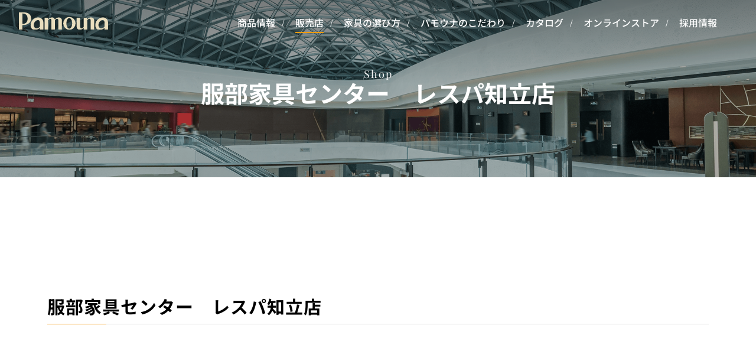

--- FILE ---
content_type: text/html; charset=UTF-8
request_url: https://www.pamouna.jp/shop/pref_23/shop_2139/
body_size: 12614
content:
<!DOCTYPE html>
<html lang="ja">

<head>
  <meta charset="utf-8">
  <meta name="keywords" content="食器棚,キッチンボード,カップボード,レンジラック,テレビボード,テレビ台,収納,壁面収納,リビング,Pamouna,家具,カタログ">
  <meta name="format-detection" content="telephone=no">
  <meta name="viewport" content="width=device-width,user-scalable=yes,initial-scale=1">
  <meta name="twitter:card" value="summary_large_image">
      <meta name="description" content="パモウナの食器棚、キッチンボード、カップボードなどのキッチン収納をはじめ、壁面収納やテレビボードなどのリビング収納、ソファ・テーブル、ダイニングテーブルなどの家具を取り扱っている服部家具センター　レスパ知立店をご紹介します。">
    <meta property="og:title" content="服部家具センター　レスパ知立店｜家具・インテリアの【パモウナ】">
    <meta property="og:description" content="パモウナの食器棚、キッチンボード、カップボードなどのキッチン収納をはじめ、壁面収納やテレビボードなどのリビング収納、ソファ・テーブル、ダイニングテーブルなどの家具を取り扱っている服部家具センター　レスパ知立店をご紹介します。">
    <meta property="og:image" content="https://www.pamouna.jp/wp-content/themes/pamouna/images/ogp.png">
    <meta name="twitter:image" content="https://www.pamouna.jp/wp-content/themes/pamouna/images/ogp.png">
    <meta name="p:domain_verify" content="02f51b28c9ed5f7ab02fc9cedd73b6de">
  <link rel="shortcut icon" href="https://www.pamouna.jp/wp-content/themes/pamouna/images/common/favicon.ico">
  <link rel="apple-touch-icon" href="https://www.pamouna.jp/wp-content/themes/pamouna/images/common/apple-touch-icon.png">
  <link rel="icon" type="image/png" href="https://www.pamouna.jp/wp-content/themes/pamouna/images/common/android-chrome-256x256.png">

  <!--[if lt IE 9]>
    <script src="js/html5shiv.min.js"></script>
    <script src="js/css3-mediaqueries.js"></script>
    <![endif]-->
  <script>
    window.onpageshow = function (event) {
      if (event.persisted) {
        $('.fade_block').removeClass('fade');
      }
    };
    var _TEMPURL = 'https://www.pamouna.jp/wp-content/themes/pamouna';
    var _SITEURL = 'https://www.pamouna.jp';
  </script>
    <!-- Google Tag Manager -->
  <script>(function (w, d, s, l, i) {
      w[l] = w[l] || []; w[l].push({
        'gtm.start':
          new Date().getTime(), event: 'gtm.js'
      }); var f = d.getElementsByTagName(s)[0],
        j = d.createElement(s), dl = l != 'dataLayer' ? '&l=' + l : ''; j.async = true; j.src =
          'https://www.googletagmanager.com/gtm.js?id=' + i + dl; f.parentNode.insertBefore(j, f);
    })(window, document, 'script', 'dataLayer', 'GTM-KXQHT4N');</script>
  <!-- End Google Tag Manager -->

    
  
  <!--js-->
  <script>
    var _siteurl = "https://www.pamouna.jp";
    var _tempurl = "https://www.pamouna.jp/wp-content/themes/pamouna";
  </script>
  <link rel="stylesheet" href="https://cdn.jsdelivr.net/npm/swiper@10/swiper-bundle.min.css">
<link rel="stylesheet" href="https://cdnjs.cloudflare.com/ajax/libs/remodal/1.0.5/remodal.min.css">
<link rel="stylesheet" href="https://cdnjs.cloudflare.com/ajax/libs/remodal/1.0.5/remodal-default-theme.min.css">
  	<style>img:is([sizes="auto" i], [sizes^="auto," i]) { contain-intrinsic-size: 3000px 1500px }</style>
	
		<!-- All in One SEO 4.2.5.1 - aioseo.com -->
		<title>服部家具センター レスパ知立店 | 家具・インテリアの【パモウナ】</title>
		<meta name="robots" content="max-image-preview:large">
		<link rel="canonical" href="https://www.pamouna.jp/shop/pref_23/shop_2139/">
		<meta name="generator" content="All in One SEO (AIOSEO) 4.2.5.1 ">
		<meta property="og:locale" content="ja_JP">
		<meta property="og:site_name" content="家具・インテリアの【パモウナ】 | 家具メーカーの「パモウナ」公式サイトです。食器棚をはじめ、テレビボードや壁面収納などのリビング家具まで、機能的でシンプルな収納家具をご紹介。">
		<meta property="og:type" content="article">
		<meta property="og:title" content="服部家具センター レスパ知立店 | 家具・インテリアの【パモウナ】">
		<meta property="og:url" content="https://www.pamouna.jp/shop/pref_23/shop_2139/">
		<meta property="article:published_time" content="2020-12-15T08:47:15+00:00">
		<meta property="article:modified_time" content="2026-01-30T01:00:40+00:00">
		<meta name="twitter:card" content="summary_large_image">
		<meta name="twitter:title" content="服部家具センター レスパ知立店 | 家具・インテリアの【パモウナ】">
		<script type="application/ld+json" class="aioseo-schema">
			{"@context":"https:\/\/schema.org","@graph":[{"@type":"BreadcrumbList","@id":"https:\/\/www.pamouna.jp\/shop\/pref_23\/shop_2139\/#breadcrumblist","itemListElement":[{"@type":"ListItem","@id":"https:\/\/www.pamouna.jp\/#listItem","position":1,"item":{"@type":"WebPage","@id":"https:\/\/www.pamouna.jp\/","name":"\u30db\u30fc\u30e0","description":"\u5bb6\u5177\u30e1\u30fc\u30ab\u30fc\u306e\u300c\u30d1\u30e2\u30a6\u30ca\u300d\u516c\u5f0f\u30b5\u30a4\u30c8\u3067\u3059\u3002\u30ad\u30c3\u30c1\u30f3\u306e\u98df\u5668\u68da\u3001\u30c0\u30a4\u30cb\u30f3\u30b0\u30c6\u30fc\u30d6\u30eb\u3092\u306f\u3058\u3081\u3001\u30c6\u30ec\u30d3\u30dc\u30fc\u30c9\u3084\u58c1\u9762\u53ce\u7d0d\u3001\u30bd\u30d5\u30a1\u306a\u3069\u306e\u30ea\u30d3\u30f3\u30b0\u5bb6\u5177\u307e\u3067\u3001\u6a5f\u80fd\u7684\u3067\u30b7\u30f3\u30d7\u30eb\u306a\u53ce\u7d0d\u5bb6\u5177\u3092\u3054\u7d39\u4ecb\u3002\u30d1\u30e2\u30a6\u30ca\u306f\u54c1\u8cea\u3084\u8010\u4e45\u6027\u306b\u3053\u3060\u308f\u308a\u629c\u3044\u305f\u3001\u4e0a\u8cea\u306a\u5bb6\u5177\u3092\u304a\u5c4a\u3051\u3057\u3066\u3044\u307e\u3059\u3002\u30b5\u30a4\u30ba\u3084\u30ab\u30e9\u30fc\u3001\u7d44\u307f\u5408\u308f\u305b\u3092\u8c4a\u5bcc\u306a\u30d0\u30ea\u30a8\u30fc\u30b7\u30e7\u30f3\u304b\u3089\u304a\u9078\u3073\u3044\u305f\u3060\u3051\u307e\u3059\u3002","url":"https:\/\/www.pamouna.jp\/"},"nextItem":"https:\/\/www.pamouna.jp\/shop\/pref_23\/shop_2139\/#listItem"},{"@type":"ListItem","@id":"https:\/\/www.pamouna.jp\/shop\/pref_23\/shop_2139\/#listItem","position":2,"item":{"@type":"WebPage","@id":"https:\/\/www.pamouna.jp\/shop\/pref_23\/shop_2139\/","name":"\u670d\u90e8\u5bb6\u5177\u30bb\u30f3\u30bf\u30fc\u3000\u30ec\u30b9\u30d1\u77e5\u7acb\u5e97","url":"https:\/\/www.pamouna.jp\/shop\/pref_23\/shop_2139\/"},"previousItem":"https:\/\/www.pamouna.jp\/#listItem"}]},{"@type":"Organization","@id":"https:\/\/www.pamouna.jp\/#organization","name":"\u5bb6\u5177\u30e1\u30fc\u30ab\u30fc\u306e\u30d1\u30e2\u30a6\u30ca","url":"https:\/\/www.pamouna.jp\/","logo":{"@type":"ImageObject","url":"https:\/\/www.pamouna.jp\/wp-content\/uploads\/2022\/02\/Pamouna\u30ed\u30b4\u3000\u30b4\u30fc\u30eb\u30c9\u4f59\u767d\u898f\u5b9a\u3000\u4e0a\u4e0b0.2.jpg","@id":"https:\/\/www.pamouna.jp\/#organizationLogo","width":673,"height":124},"image":{"@id":"https:\/\/www.pamouna.jp\/#organizationLogo"}},{"@type":"WebSite","@id":"https:\/\/www.pamouna.jp\/#website","url":"https:\/\/www.pamouna.jp\/","name":"\u5bb6\u5177\u30fb\u30a4\u30f3\u30c6\u30ea\u30a2\u306e\u3010\u30d1\u30e2\u30a6\u30ca\u3011","description":"\u5bb6\u5177\u30e1\u30fc\u30ab\u30fc\u306e\u300c\u30d1\u30e2\u30a6\u30ca\u300d\u516c\u5f0f\u30b5\u30a4\u30c8\u3067\u3059\u3002\u98df\u5668\u68da\u3092\u306f\u3058\u3081\u3001\u30c6\u30ec\u30d3\u30dc\u30fc\u30c9\u3084\u58c1\u9762\u53ce\u7d0d\u306a\u3069\u306e\u30ea\u30d3\u30f3\u30b0\u5bb6\u5177\u307e\u3067\u3001\u6a5f\u80fd\u7684\u3067\u30b7\u30f3\u30d7\u30eb\u306a\u53ce\u7d0d\u5bb6\u5177\u3092\u3054\u7d39\u4ecb\u3002","inLanguage":"ja","publisher":{"@id":"https:\/\/www.pamouna.jp\/#organization"}},{"@type":"WebPage","@id":"https:\/\/www.pamouna.jp\/shop\/pref_23\/shop_2139\/#webpage","url":"https:\/\/www.pamouna.jp\/shop\/pref_23\/shop_2139\/","name":"\u670d\u90e8\u5bb6\u5177\u30bb\u30f3\u30bf\u30fc \u30ec\u30b9\u30d1\u77e5\u7acb\u5e97 | \u5bb6\u5177\u30fb\u30a4\u30f3\u30c6\u30ea\u30a2\u306e\u3010\u30d1\u30e2\u30a6\u30ca\u3011","inLanguage":"ja","isPartOf":{"@id":"https:\/\/www.pamouna.jp\/#website"},"breadcrumb":{"@id":"https:\/\/www.pamouna.jp\/shop\/pref_23\/shop_2139\/#breadcrumblist"},"author":"https:\/\/www.pamouna.jp\/news\/author\/pamouna_staff\/#author","creator":"https:\/\/www.pamouna.jp\/news\/author\/pamouna_staff\/#author","datePublished":"2020-12-15T08:47:15+09:00","dateModified":"2026-01-30T01:00:40+09:00"}]}
		</script>
		<!-- All in One SEO -->

<link rel='dns-prefetch' href='//ajax.googleapis.com'>
<link rel='dns-prefetch' href='//cdnjs.cloudflare.com'>
<link rel='stylesheet' id='my_basic-css' href='https://www.pamouna.jp/wp-content/themes/pamouna/css/basic.css' media='all'>
<link rel='stylesheet' id='my_common-css' href='https://www.pamouna.jp/wp-content/themes/pamouna/css/common.css' media='all'>
<link rel='stylesheet' id='my_style-css' href='https://www.pamouna.jp/wp-content/themes/pamouna/css/style.css' media='all'>
<link rel='stylesheet' id='my_theme_style-css' href='https://www.pamouna.jp/wp-content/themes/pamouna/style.css' media='all'>
<link rel='stylesheet' id='my_slider_style-css' href='https://www.pamouna.jp/wp-content/themes/pamouna/css/jquery.bxslider.css' media='all'>
<link rel='stylesheet' id='my_slick_style-css' href='https://www.pamouna.jp/wp-content/themes/pamouna/css/slick.css' media='all'>
<link rel='stylesheet' id='my_light_style-css' href='https://www.pamouna.jp/wp-content/themes/pamouna/css/lightbox.css' media='all'>
<link rel='stylesheet' id='wp-block-library-css' href='https://www.pamouna.jp/wp-includes/css/dist/block-library/style.min.css?ver=6.8.2' media='all'>
<style id='classic-theme-styles-inline-css'>
/*! This file is auto-generated */
.wp-block-button__link{color:#fff;background-color:#32373c;border-radius:9999px;box-shadow:none;text-decoration:none;padding:calc(.667em + 2px) calc(1.333em + 2px);font-size:1.125em}.wp-block-file__button{background:#32373c;color:#fff;text-decoration:none}
</style>
<style id='global-styles-inline-css'>
:root{--wp--preset--aspect-ratio--square: 1;--wp--preset--aspect-ratio--4-3: 4/3;--wp--preset--aspect-ratio--3-4: 3/4;--wp--preset--aspect-ratio--3-2: 3/2;--wp--preset--aspect-ratio--2-3: 2/3;--wp--preset--aspect-ratio--16-9: 16/9;--wp--preset--aspect-ratio--9-16: 9/16;--wp--preset--color--black: #000000;--wp--preset--color--cyan-bluish-gray: #abb8c3;--wp--preset--color--white: #ffffff;--wp--preset--color--pale-pink: #f78da7;--wp--preset--color--vivid-red: #cf2e2e;--wp--preset--color--luminous-vivid-orange: #ff6900;--wp--preset--color--luminous-vivid-amber: #fcb900;--wp--preset--color--light-green-cyan: #7bdcb5;--wp--preset--color--vivid-green-cyan: #00d084;--wp--preset--color--pale-cyan-blue: #8ed1fc;--wp--preset--color--vivid-cyan-blue: #0693e3;--wp--preset--color--vivid-purple: #9b51e0;--wp--preset--gradient--vivid-cyan-blue-to-vivid-purple: linear-gradient(135deg,rgba(6,147,227,1) 0%,rgb(155,81,224) 100%);--wp--preset--gradient--light-green-cyan-to-vivid-green-cyan: linear-gradient(135deg,rgb(122,220,180) 0%,rgb(0,208,130) 100%);--wp--preset--gradient--luminous-vivid-amber-to-luminous-vivid-orange: linear-gradient(135deg,rgba(252,185,0,1) 0%,rgba(255,105,0,1) 100%);--wp--preset--gradient--luminous-vivid-orange-to-vivid-red: linear-gradient(135deg,rgba(255,105,0,1) 0%,rgb(207,46,46) 100%);--wp--preset--gradient--very-light-gray-to-cyan-bluish-gray: linear-gradient(135deg,rgb(238,238,238) 0%,rgb(169,184,195) 100%);--wp--preset--gradient--cool-to-warm-spectrum: linear-gradient(135deg,rgb(74,234,220) 0%,rgb(151,120,209) 20%,rgb(207,42,186) 40%,rgb(238,44,130) 60%,rgb(251,105,98) 80%,rgb(254,248,76) 100%);--wp--preset--gradient--blush-light-purple: linear-gradient(135deg,rgb(255,206,236) 0%,rgb(152,150,240) 100%);--wp--preset--gradient--blush-bordeaux: linear-gradient(135deg,rgb(254,205,165) 0%,rgb(254,45,45) 50%,rgb(107,0,62) 100%);--wp--preset--gradient--luminous-dusk: linear-gradient(135deg,rgb(255,203,112) 0%,rgb(199,81,192) 50%,rgb(65,88,208) 100%);--wp--preset--gradient--pale-ocean: linear-gradient(135deg,rgb(255,245,203) 0%,rgb(182,227,212) 50%,rgb(51,167,181) 100%);--wp--preset--gradient--electric-grass: linear-gradient(135deg,rgb(202,248,128) 0%,rgb(113,206,126) 100%);--wp--preset--gradient--midnight: linear-gradient(135deg,rgb(2,3,129) 0%,rgb(40,116,252) 100%);--wp--preset--font-size--small: 13px;--wp--preset--font-size--medium: 20px;--wp--preset--font-size--large: 36px;--wp--preset--font-size--x-large: 42px;--wp--preset--spacing--20: 0.44rem;--wp--preset--spacing--30: 0.67rem;--wp--preset--spacing--40: 1rem;--wp--preset--spacing--50: 1.5rem;--wp--preset--spacing--60: 2.25rem;--wp--preset--spacing--70: 3.38rem;--wp--preset--spacing--80: 5.06rem;--wp--preset--shadow--natural: 6px 6px 9px rgba(0, 0, 0, 0.2);--wp--preset--shadow--deep: 12px 12px 50px rgba(0, 0, 0, 0.4);--wp--preset--shadow--sharp: 6px 6px 0px rgba(0, 0, 0, 0.2);--wp--preset--shadow--outlined: 6px 6px 0px -3px rgba(255, 255, 255, 1), 6px 6px rgba(0, 0, 0, 1);--wp--preset--shadow--crisp: 6px 6px 0px rgba(0, 0, 0, 1);}:where(.is-layout-flex){gap: 0.5em;}:where(.is-layout-grid){gap: 0.5em;}body .is-layout-flex{display: flex;}.is-layout-flex{flex-wrap: wrap;align-items: center;}.is-layout-flex > :is(*, div){margin: 0;}body .is-layout-grid{display: grid;}.is-layout-grid > :is(*, div){margin: 0;}:where(.wp-block-columns.is-layout-flex){gap: 2em;}:where(.wp-block-columns.is-layout-grid){gap: 2em;}:where(.wp-block-post-template.is-layout-flex){gap: 1.25em;}:where(.wp-block-post-template.is-layout-grid){gap: 1.25em;}.has-black-color{color: var(--wp--preset--color--black) !important;}.has-cyan-bluish-gray-color{color: var(--wp--preset--color--cyan-bluish-gray) !important;}.has-white-color{color: var(--wp--preset--color--white) !important;}.has-pale-pink-color{color: var(--wp--preset--color--pale-pink) !important;}.has-vivid-red-color{color: var(--wp--preset--color--vivid-red) !important;}.has-luminous-vivid-orange-color{color: var(--wp--preset--color--luminous-vivid-orange) !important;}.has-luminous-vivid-amber-color{color: var(--wp--preset--color--luminous-vivid-amber) !important;}.has-light-green-cyan-color{color: var(--wp--preset--color--light-green-cyan) !important;}.has-vivid-green-cyan-color{color: var(--wp--preset--color--vivid-green-cyan) !important;}.has-pale-cyan-blue-color{color: var(--wp--preset--color--pale-cyan-blue) !important;}.has-vivid-cyan-blue-color{color: var(--wp--preset--color--vivid-cyan-blue) !important;}.has-vivid-purple-color{color: var(--wp--preset--color--vivid-purple) !important;}.has-black-background-color{background-color: var(--wp--preset--color--black) !important;}.has-cyan-bluish-gray-background-color{background-color: var(--wp--preset--color--cyan-bluish-gray) !important;}.has-white-background-color{background-color: var(--wp--preset--color--white) !important;}.has-pale-pink-background-color{background-color: var(--wp--preset--color--pale-pink) !important;}.has-vivid-red-background-color{background-color: var(--wp--preset--color--vivid-red) !important;}.has-luminous-vivid-orange-background-color{background-color: var(--wp--preset--color--luminous-vivid-orange) !important;}.has-luminous-vivid-amber-background-color{background-color: var(--wp--preset--color--luminous-vivid-amber) !important;}.has-light-green-cyan-background-color{background-color: var(--wp--preset--color--light-green-cyan) !important;}.has-vivid-green-cyan-background-color{background-color: var(--wp--preset--color--vivid-green-cyan) !important;}.has-pale-cyan-blue-background-color{background-color: var(--wp--preset--color--pale-cyan-blue) !important;}.has-vivid-cyan-blue-background-color{background-color: var(--wp--preset--color--vivid-cyan-blue) !important;}.has-vivid-purple-background-color{background-color: var(--wp--preset--color--vivid-purple) !important;}.has-black-border-color{border-color: var(--wp--preset--color--black) !important;}.has-cyan-bluish-gray-border-color{border-color: var(--wp--preset--color--cyan-bluish-gray) !important;}.has-white-border-color{border-color: var(--wp--preset--color--white) !important;}.has-pale-pink-border-color{border-color: var(--wp--preset--color--pale-pink) !important;}.has-vivid-red-border-color{border-color: var(--wp--preset--color--vivid-red) !important;}.has-luminous-vivid-orange-border-color{border-color: var(--wp--preset--color--luminous-vivid-orange) !important;}.has-luminous-vivid-amber-border-color{border-color: var(--wp--preset--color--luminous-vivid-amber) !important;}.has-light-green-cyan-border-color{border-color: var(--wp--preset--color--light-green-cyan) !important;}.has-vivid-green-cyan-border-color{border-color: var(--wp--preset--color--vivid-green-cyan) !important;}.has-pale-cyan-blue-border-color{border-color: var(--wp--preset--color--pale-cyan-blue) !important;}.has-vivid-cyan-blue-border-color{border-color: var(--wp--preset--color--vivid-cyan-blue) !important;}.has-vivid-purple-border-color{border-color: var(--wp--preset--color--vivid-purple) !important;}.has-vivid-cyan-blue-to-vivid-purple-gradient-background{background: var(--wp--preset--gradient--vivid-cyan-blue-to-vivid-purple) !important;}.has-light-green-cyan-to-vivid-green-cyan-gradient-background{background: var(--wp--preset--gradient--light-green-cyan-to-vivid-green-cyan) !important;}.has-luminous-vivid-amber-to-luminous-vivid-orange-gradient-background{background: var(--wp--preset--gradient--luminous-vivid-amber-to-luminous-vivid-orange) !important;}.has-luminous-vivid-orange-to-vivid-red-gradient-background{background: var(--wp--preset--gradient--luminous-vivid-orange-to-vivid-red) !important;}.has-very-light-gray-to-cyan-bluish-gray-gradient-background{background: var(--wp--preset--gradient--very-light-gray-to-cyan-bluish-gray) !important;}.has-cool-to-warm-spectrum-gradient-background{background: var(--wp--preset--gradient--cool-to-warm-spectrum) !important;}.has-blush-light-purple-gradient-background{background: var(--wp--preset--gradient--blush-light-purple) !important;}.has-blush-bordeaux-gradient-background{background: var(--wp--preset--gradient--blush-bordeaux) !important;}.has-luminous-dusk-gradient-background{background: var(--wp--preset--gradient--luminous-dusk) !important;}.has-pale-ocean-gradient-background{background: var(--wp--preset--gradient--pale-ocean) !important;}.has-electric-grass-gradient-background{background: var(--wp--preset--gradient--electric-grass) !important;}.has-midnight-gradient-background{background: var(--wp--preset--gradient--midnight) !important;}.has-small-font-size{font-size: var(--wp--preset--font-size--small) !important;}.has-medium-font-size{font-size: var(--wp--preset--font-size--medium) !important;}.has-large-font-size{font-size: var(--wp--preset--font-size--large) !important;}.has-x-large-font-size{font-size: var(--wp--preset--font-size--x-large) !important;}
:where(.wp-block-post-template.is-layout-flex){gap: 1.25em;}:where(.wp-block-post-template.is-layout-grid){gap: 1.25em;}
:where(.wp-block-columns.is-layout-flex){gap: 2em;}:where(.wp-block-columns.is-layout-grid){gap: 2em;}
:root :where(.wp-block-pullquote){font-size: 1.5em;line-height: 1.6;}
</style>
<link rel='stylesheet' id='wp-pagenavi-css' href='https://www.pamouna.jp/wp-content/plugins/wp-pagenavi/pagenavi-css.css?ver=2.70' media='all'>
<script src="//ajax.googleapis.com/ajax/libs/jquery/1.11.2/jquery.min.js?ver=6.8.2" id="jquery-js"></script>
<script src="https://www.pamouna.jp/wp-content/themes/pamouna/js/my_func.js" id="my_func-js"></script>
<script src="https://www.pamouna.jp/wp-content/themes/pamouna/js/ga.js" id="my_ga-js"></script>
<script src="https://www.pamouna.jp/wp-content/themes/pamouna/js/jquery.bxslider.js" id="my_slider-js"></script>
<script src="https://www.pamouna.jp/wp-content/themes/pamouna/js/slick.js" id="my_slick-js"></script>
<script src="https://www.pamouna.jp/wp-content/themes/pamouna/js/ofi.js" id="my_ofi-js"></script>
<script src="https://www.pamouna.jp/wp-content/themes/pamouna/js/lightbox.js" id="my_light-js"></script>
<script src="https://www.pamouna.jp/wp-content/themes/pamouna/js/jquery.magnific-popup.min.js" id="my_magnific-js"></script>
<script id="eio-lazy-load-js-extra">
var eio_lazy_vars = {"exactdn_domain":"","skip_autoscale":"0"};
</script>
<script src="https://www.pamouna.jp/wp-content/plugins/ewww-image-optimizer/includes/lazysizes.min.js?ver=610" id="eio-lazy-load-js"></script>
<script src="https://cdnjs.cloudflare.com/ajax/libs/jquery-cookie/1.4.1/jquery.cookie.js?ver=1" id="jquery_cookie-js"></script>
<link rel="https://api.w.org/" href="https://www.pamouna.jp/wp-json/"><link rel="alternate" title="JSON" type="application/json" href="https://www.pamouna.jp/wp-json/wp/v2/shop/2139"><link rel="EditURI" type="application/rsd+xml" title="RSD" href="https://www.pamouna.jp/xmlrpc.php?rsd">
<link rel="alternate" title="oEmbed (JSON)" type="application/json+oembed" href="https://www.pamouna.jp/wp-json/oembed/1.0/embed?url=https%3A%2F%2Fwww.pamouna.jp%2Fshop%2Fpref_23%2Fshop_2139%2F">
<link rel="alternate" title="oEmbed (XML)" type="text/xml+oembed" href="https://www.pamouna.jp/wp-json/oembed/1.0/embed?url=https%3A%2F%2Fwww.pamouna.jp%2Fshop%2Fpref_23%2Fshop_2139%2F&#038;format=xml">
  <meta name="thumbnail" content=""><noscript><style>.lazyload[data-src]{display:none !important;}</style></noscript><style>.lazyload{background-image:none !important;}</style><link rel="icon" href="https://www.pamouna.jp/wp-content/uploads/2024/03/cropped-pamouna_favicon-32x32.png" sizes="32x32">
<link rel="icon" href="https://www.pamouna.jp/wp-content/uploads/2024/03/cropped-pamouna_favicon-192x192.png" sizes="192x192">
<link rel="apple-touch-icon" href="https://www.pamouna.jp/wp-content/uploads/2024/03/cropped-pamouna_favicon-180x180.png">
<meta name="msapplication-TileImage" content="https://www.pamouna.jp/wp-content/uploads/2024/03/cropped-pamouna_favicon-270x270.png">
</head>


    <body class="wp-singular shop-template-default single single-shop postid-2139 wp-theme-pamouna shop-%e6%9c%8d%e9%83%a8%e5%ae%b6%e5%85%b7%e3%82%bb%e3%83%b3%e3%82%bf%e3%83%bc%e7%9f%a5%e7%ab%8b%e5%ba%97" id="shop">
        <!-- Google Tag Manager (noscript) -->
    <noscript><iframe src="https://www.googletagmanager.com/ns.html?id=GTM-KXQHT4N" height="0" width="0"
        style="display:none;visibility:hidden"></iframe></noscript>
    <!-- End Google Tag Manager (noscript) -->


            <header id="header" class="show">
                <div class="inner">
          <p class="logo"><a href="https://www.pamouna.jp/"><img
                src="[data-uri]" alt="Pamouna" data-src="https://www.pamouna.jp/wp-content/themes/pamouna/images/common/hd_logo.svg" class="lazyload"><noscript><img
                src="https://www.pamouna.jp/wp-content/themes/pamouna/images/common/hd_logo.svg" alt="Pamouna" data-eio="l"></noscript></a></p>
          <div class="hd_right">
            <nav class="hd_nav">
              <ul>
                <li class="acc_list border_anim products">
                  <a href="https://www.pamouna.jp/products/">商品情報</a>
                  <div class="detail_nav">
                    <div class="nav_inner">
                      <p class="nav_ttl">商品情報</p>
                      <ul class="detail_link">
                        <li><a href="https://www.pamouna.jp/products/">商品情報TOP</a></li>
                                                <li><a href="https://www.pamouna.jp/products/products_type/cupboard/">食器棚 / キッチンボード</a></li>
                                                <li><a href="https://www.pamouna.jp/products/products_type/living_storage/">テレビボード / リビングボード</a></li>
                                                <li><a href="https://www.pamouna.jp/products/products_type/sofa_table/">ソファ / リビングテーブル</a></li>
                                                <li><a href="https://www.pamouna.jp/products/products_type/dining/">ダイニングテーブル / チェア</a></li>
                                                <li><a href="https://www.pamouna.jp/products/customer_examples/">お客様の商品使用例</a></li>
                      </ul>
                      <img src="https://www.pamouna.jp/wp-content/ewww/lazy/placeholder-560x374.png" alt="商品情報" data-src="https://www.pamouna.jp/wp-content/themes/pamouna/images/common/nav_product.png" class="lazyload" width="560" height="374"><noscript><img src="https://www.pamouna.jp/wp-content/themes/pamouna/images/common/nav_product.png" alt="商品情報" data-eio="l"></noscript>
                    </div>
                  </div>
                </li>
                <li class="border_anim shop"><a href="https://www.pamouna.jp/shop/" id="pc_global_shop">販売店</a></li>
                <li class="acc_list  border_anim choose">
                  <a href="https://www.pamouna.jp/choose/">家具の選び方</a>
                  <div class="detail_nav">
                    <div class="nav_inner">
                      <p class="nav_ttl">家具の選び方</p>
                      <ul class="detail_link">
                        <li><a href="https://www.pamouna.jp/choose/">家具の選び方TOP</a></li>
                        <li><a href="https://www.pamouna.jp/choose/flow/">家具選びの流れ</a></li>
                        <li><a href="https://www.pamouna.jp/choose/cupboard/">家具選びのポイント</a></li>
                      </ul>
                      <img src="https://www.pamouna.jp/wp-content/ewww/lazy/placeholder-280x187.png" alt="家具の選び方" data-src="/wp-content/uploads/2022/12/kagunoerabikata_AS_menu.jpg" class="lazyload" width="280" height="187"><noscript><img src="/wp-content/uploads/2022/12/kagunoerabikata_AS_menu.jpg" alt="家具の選び方" data-eio="l"></noscript>
                    </div>
                  </div>
                </li>
                <li class="border_anim rules"><a href="https://www.pamouna.jp/rules/">パモウナのこだわり</a></li>
                <li class="border_anim catalog"><a href="https://www.pamouna.jp/catalog/"
                    id="pc_global_catalog">カタログ</a></li>
                <li class="border_anim store"><a href="https://pamouna-shop.com/?utm_source=homepage&utm_medium=hd_nav&utm_campaign=hp_link" target="_blank">オンラインストア</a></li>
                <li class="border_anim recruit"><a href="https://www.pamouna.jp/recruit/" target="_blank">採用情報</a></li>
              </ul>
            </nav>
            <!--<ul class="sns_list">
              <li><a href="https://www.facebook.com/Pamouna51/" target="blank" rel="noopener"><img
                    src="[data-uri]" alt="Facebook" data-src="https://www.pamouna.jp/wp-content/themes/pamouna/images/common/sns_btn01.svg" class="lazyload"><noscript><img
                    src="https://www.pamouna.jp/wp-content/themes/pamouna/images/common/sns_btn01.svg" alt="Facebook" data-eio="l"></noscript></a></li>
              <li><a href="https://www.instagram.com/pamounajapan/" target="blank" rel="noopener"><img
                    src="[data-uri]" alt="Instagram" data-src="https://www.pamouna.jp/wp-content/themes/pamouna/images/common/sns_btn02.svg" class="lazyload"><noscript><img
                    src="https://www.pamouna.jp/wp-content/themes/pamouna/images/common/sns_btn02.svg" alt="Instagram" data-eio="l"></noscript></a></li>
              <li><a href="https://www.pinterest.jp/pamouna/" target="blank" rel="noopener"><img
                    src="[data-uri]" alt="Pinterest" data-src="https://www.pamouna.jp/wp-content/themes/pamouna/images/common/sns_btn04.svg" class="lazyload"><noscript><img
                    src="https://www.pamouna.jp/wp-content/themes/pamouna/images/common/sns_btn04.svg" alt="Pinterest" data-eio="l"></noscript></a></li>
              <li><a href="https://www.youtube.com/channel/UCWJmDttp1g1k8XksBx0yNPg" target="blank" rel="noopener"><img
                    src="[data-uri]" alt="YouTube" data-src="https://www.pamouna.jp/wp-content/themes/pamouna/images/common/sns_btn05.svg" class="lazyload"><noscript><img
                    src="https://www.pamouna.jp/wp-content/themes/pamouna/images/common/sns_btn05.svg" alt="YouTube" data-eio="l"></noscript></a></li>
            </ul>-->
          </div>
          <div class="sp">
                          <p class="hd_menu close_btn toggle_btn show"><img src="[data-uri]"
                  alt="" class="btn01 lazyload" data-src="https://www.pamouna.jp/wp-content/themes/pamouna/images/common/sp/sp_menu.svg"><noscript><img src="https://www.pamouna.jp/wp-content/themes/pamouna/images/common/sp/sp_menu.svg"
                  alt="" class="btn01" data-eio="l"></noscript><img src="[data-uri]" alt="menu"
                  class="btn02 lazyload" data-src="https://www.pamouna.jp/wp-content/themes/pamouna/images/common/sp/sp_menu_on.svg"><noscript><img src="https://www.pamouna.jp/wp-content/themes/pamouna/images/common/sp/sp_menu_on.svg" alt="menu"
                  class="btn02" data-eio="l"></noscript></p>
                      </div>
        </div>
        <div class="sp_nav_wrap">
          <div class="wrap_inner">
                          <div class="menu_line show">
                <span class="bar01"></span>
                <span class="bar02"></span>
                <span class="bar03"></span>
              </div>
                        <nav class="sp_nav">
              <div class="nav_inner">
                <div class="nav_top">
                  <p class="logo"><a href="https://www.pamouna.jp/"><img
                        src="[data-uri]" alt="Pamouna" data-src="https://www.pamouna.jp/wp-content/themes/pamouna/images/common/hd_logo.svg" class="lazyload"><noscript><img
                        src="https://www.pamouna.jp/wp-content/themes/pamouna/images/common/hd_logo.svg" alt="Pamouna" data-eio="l"></noscript></a></p>
                  <p class="close_btn toggle_btn"><img src="[data-uri]"
                      alt="CLOSE" data-src="https://www.pamouna.jp/wp-content/themes/pamouna/images/common/sp/close.svg" class="lazyload"><noscript><img src="https://www.pamouna.jp/wp-content/themes/pamouna/images/common/sp/close.svg"
                      alt="CLOSE" data-eio="l"></noscript></p>
                </div>
                <ul class="sp_nav_list">
                  <li class="toggle_list">商品情報
                    <ul class="detail_list">
                      <li><a href="https://www.pamouna.jp/products/">商品情報TOP</a></li>
                                            <li><a href="https://www.pamouna.jp/products/products_type/cupboard/">食器棚 / キッチンボード</a></li>
                                            <li><a href="https://www.pamouna.jp/products/products_type/living_storage/">テレビボード / リビングボード</a></li>
                                            <li><a href="https://www.pamouna.jp/products/products_type/sofa_table/">ソファ / リビングテーブル</a></li>
                                            <li><a href="https://www.pamouna.jp/products/products_type/dining/">ダイニングテーブル / チェア</a></li>
                                            <li><a href="https://www.pamouna.jp/products/customer_examples/"
                          id="sp_global_userscase">お客様の商品使用例</a></li>
                    </ul>
                  </li>
                  <li><a href="https://www.pamouna.jp/shop/" id="sp_global_shop">販売店</a></li>
                  <li class="toggle_list">家具の選び方
                    <ul class="detail_list">
                      <li><a href="https://www.pamouna.jp/choose/">家具の選び方TOP</a></li>
                      <li><a href="https://www.pamouna.jp/choose/flow/">家具選びの流れ</a></li>
                      <li><a href="https://www.pamouna.jp/choose/cupboard/">家具選びのポイント</a></li>
                    </ul>
                  </li>
                  <li><a href="https://www.pamouna.jp/rules/">パモウナのこだわり</a></li>
                  <li class="toggle_list">会社情報
                    <ul class="detail_list">
                      <li><a href="https://www.pamouna.jp/company/">会社案内</a></li>
                      <!--<li><a href="https://www.pamouna.jp/company/">会社概要</a></li>-->
                      <li><a href="https://www.pamouna.jp/company/philosophy/">パモウナの哲学</a></li>
                      <!--<li><a href="https://www.pamouna.jp/company/vision/">ビジョン・戦術</a></li>-->
                      <li><a href="https://www.pamouna.jp/company/history/">パモウナの軌跡</a></li>
                      <li><a href="https://www.pamouna.jp/company/culture/">会社概要・所在地</a></li>
                      <!--<li><a href="https://www.pamouna.jp/company/organigram/">組織図</a></li>-->
                    </ul>
                  </li>
                  <li><a href="https://www.pamouna.jp/recruit/" id="sp_global_recruit" target="_blank">採用情報</a></li>
                  <li class="toggle_list">
                    <a class="nav-pamouna-store"
                      href="https://pamouna-shop.com/?utm_source=homepage&utm_medium=banner&utm_campaign=hp_link"
                      target="_blank">
                      <img src="https://www.pamouna.jp/wp-content/ewww/lazy/placeholder-500x52.png"
                        alt="Pamouna Store" data-src="https://www.pamouna.jp/wp-content/uploads/2022/11/PamounaStore_ホワイト_1500_150px.png" class="lazyload" width="500" height="52"><noscript><img src="https://www.pamouna.jp/wp-content/uploads/2022/11/PamounaStore_ホワイト_1500_150px.png"
                        alt="Pamouna Store" data-eio="l"></noscript>
                    </a>
                  </li>
                </ul>
                <ul class="bottom_list01 flex">
                  <li><a href="https://www.pamouna.jp/catalog/" id="sp_global_catalog">カタログ</a></li>
                  <li><a href="https://www.pamouna.jp/showroom/" id="sp_global_showroom">ショールーム</a></li>
                  <li><a href="https://www.pamouna.jp/contact/">お問い合わせ</a></li>
                </ul>
                <ul class="bottom_list02">
                  <li><a href="https://www.pamouna.jp/news/">お知らせ</a></li>
                  <li><a href="https://www.pamouna.jp/faq/">よくあるご質問</a></li>
                  <li><a href="https://www.pamouna.jp/topic/">トピック</a></li>
                  <li><a href="https://www.pamouna.jp//quality/">品質保証ポリシー</a></li>
                  <li><a href="https://www.pamouna.jp/privacy/">プライバシーポリシー</a></li>
                  <li><a href="http://pamouna-sim.net/company-login.php" target="blank" rel="noopener">シミュレータ利用申請</a>
                  </li>
                </ul>
                <div class="sns_sec">
                  <p class="sns_ttl"><small class="f_play">SNS</small></p>
                  <ul class="sns_list">
                    <li><a href="https://www.facebook.com/Pamouna51/" target="blank" rel="noopener"><img
                          src="[data-uri]" alt="" data-src="https://www.pamouna.jp/wp-content/themes/pamouna/images/common/ft_sns01.svg" class="lazyload"><noscript><img
                          src="https://www.pamouna.jp/wp-content/themes/pamouna/images/common/ft_sns01.svg" alt="" data-eio="l"></noscript><span
                          class="f_play">Facebook</span></a></li>
                    <li><a href="https://www.instagram.com/pamounajapan/" target="blank" rel="noopener"><img
                          src="[data-uri]" alt="" data-src="https://www.pamouna.jp/wp-content/themes/pamouna/images/common/ft_sns02.svg" class="lazyload"><noscript><img
                          src="https://www.pamouna.jp/wp-content/themes/pamouna/images/common/ft_sns02.svg" alt="" data-eio="l"></noscript><span
                          class="f_play">Instagram</span></a></li>
                    <li><a href="https://www.pinterest.jp/pamouna/" target="blank" rel="noopener"><img
                          src="[data-uri]" alt="" data-src="https://www.pamouna.jp/wp-content/themes/pamouna/images/common/ft_sns04.svg" class="lazyload"><noscript><img
                          src="https://www.pamouna.jp/wp-content/themes/pamouna/images/common/ft_sns04.svg" alt="" data-eio="l"></noscript><span
                          class="f_play">Pinterest</span></a></li>
                    <li><a href="https://www.youtube.com/channel/UCWJmDttp1g1k8XksBx0yNPg" target="blank"
                        rel="noopener"><img src="[data-uri]" alt="" data-src="https://www.pamouna.jp/wp-content/themes/pamouna/images/common/ft_sns05.svg" class="lazyload"><noscript><img src="https://www.pamouna.jp/wp-content/themes/pamouna/images/common/ft_sns05.svg" alt="" data-eio="l"></noscript><span
                          class="f_play">YouTube</span></a></li>
                  </ul>
                  <p class="sns_txt01">SNS公式アカウントで、商品の最新情報やお客様のご使用例などを紹介しています。</p>
                </div>
              </div>
            </nav>
          </div>
        </div>
      </header>
                      <div class="under_ttl" >
          <h1>
            <span class="under_en_ttl f_play">Shop</span>            <span class="under_jp_ttl">服部家具センター　レスパ知立店</span>          </h1>
        </div>
      
            <main>
        <div class="container main-top ">
          <article>
<section class="shop_detail">
  <div class="inner">
    <h3>服部家具センター　レスパ知立店</h3>
        <div class="detail_top flex single_map">
                        <iframe src="https://maps.google.co.jp/maps?output=embed&q=愛知県知立市上重原町６ー７５" width="800" height="600" frameborder="0" style="border:0;" allowfullscreen="" aria-hidden="false" tabindex="0"></iframe>
          </div>

          <div class="info_block">
        <h4>店舗情報</h4>
                <dl>
          <dt>Webサイト</dt>
          <dd><a href="http://hattori-kagu-center.jp/store/store_chiryu.html" target="_blank" rel="noopenner">http://hattori-kagu-center.jp/store/store_chiryu.html</a></dd>
        </dl>
                <dl>
          <dt>所在地</dt>
          <dd>愛知県知立市上重原町６ー７５</dd>
        </dl>
                <dl>
          <dt>TEL</dt>
          <dd>0566-81-1011</dd>
        </dl>
              </div>
    
    <div class="showcase_block">
          <h4>展示品</h4>
      <p class="caution">ご来店の時期により、展示品は変更となる場合があります。展示品の詳細は店舗へお問い合わせください。</p>

<div class="info_block" id="instant_info_block">  <dl><dt>食器棚 / キッチンボード</dt><dd>AS、SY、AW</dd></dl>
</div>
      <ul class="showcase_list">
            </ul>

        </div>

    <div class="info_block">
      <h4>取り扱い商品</h4>
      <dl><dt>食器棚 / キッチンボード</dt><dd>AS、KJ、LC、CP、HM、ID、NW、EC/EM、SY、RU、AW、CW、YS</dd></dl>
<dl><dt>テレビボード / リビングボード</dt><dd>WS、PJ、AQ、LI、NW、RD、WV、CE</dd></dl>
<dl><dt>ソファ / リビングテーブル</dt><dd>LY、CY、J、IR、NW-T、CR、TU</dd></dl>
<dl><dt>ダイニングテーブル / チェア</dt><dd>AY、CX、AX、FX</dd></dl>
    </div>

  </div>
  <p class="back_btn"><a href="https://www.pamouna.jp/shop/"><span class="anim_link01">前のページに戻る</span></a></p>
</section>

  <section class=" auto200 m-box_cvauto fade_block pamouna-store">
    <div>
      <h2 class="common_ttl">
        <img src="https://www.pamouna.jp/wp-content/ewww/lazy/placeholder-800x86.png"
          alt="Pamouna Store" data-src="https://www.pamouna.jp/wp-content/uploads/2022/11/PamounaStore_ブラック_1500_150px.png" class="lazyload" width="800" height="86" /><noscript><img src="https://www.pamouna.jp/wp-content/uploads/2022/11/PamounaStore_ブラック_1500_150px.png"
          alt="Pamouna Store" data-eio="l" /></noscript>
      </h2>
      <br>
      <p class="p-top_pickup_lead">
        オンライン限定のオーダーメイドでつくる家具『ituki』をはじめ、食器棚、テレビボード、ダイニングテーブル、などシンプルで機能的で洗練された長く使える家具を豊富に取り揃えたオンラインストアです。
      </p>
      <div class="pamouna-store-mv">
        <a href="https://pamouna-shop.com/?utm_source=homepage&utm_medium=banner&utm_campaign=hp_link"
          target="_blank" rel="noopener"><img src="https://www.pamouna.jp/wp-content/ewww/lazy/placeholder-1120x407.png" alt="オーダーメイドでつくる家具／ituki" class="pc lazyload" data-src="https://www.pamouna.jp/wp-content/uploads/2022/11/Pamouna-Store_ituki.jpg" width="1120" height="407" /><noscript><img src="https://www.pamouna.jp/wp-content/uploads/2022/11/Pamouna-Store_ituki.jpg" alt="オーダーメイドでつくる家具／ituki" class="pc" data-eio="l" /></noscript></a>
        <a href="https://pamouna-shop.com/?utm_source=homepage&utm_medium=banner&utm_campaign=hp_link"
          target="_blank" rel="noopener"><img src="https://www.pamouna.jp/wp-content/ewww/lazy/placeholder-650x432.png" alt="オーダーメイドでつくる家具／ituki" class="sp lazyload" data-src="https://www.pamouna.jp/wp-content/uploads/2022/11/Pamouna-Store_ituki2.jpg" width="650" height="432" /><noscript><img src="https://www.pamouna.jp/wp-content/uploads/2022/11/Pamouna-Store_ituki2.jpg" alt="オーダーメイドでつくる家具／ituki" class="sp" data-eio="l" /></noscript></a>
      </div>

      <p class="bt-pamouna-store">
        <a href="https://pamouna-shop.com/?utm_source=homepage&utm_medium=banner&utm_campaign=hp_link"
          target="_blank" rel="noopener"><span>オンラインストアへ</span></a>
      </p>

    </div>
  </section>
<section class="brand_sec auto200 m-box_cvauto fade_block">
    <h2 class="common_ttl"><small class="f_play">Search by Brand</small><span>ブランドから探す</span></h2>
    <p class="brand_txt01">食器棚やテレビボードをはじめとするPamounaとデザイナーズ家具ブランドを取り揃えています。</p>
    <ul class="brand_list">
        <li>
            <a href="https://www.pamouna.jp/products/">
                <span>
                    <img src="https://www.pamouna.jp/wp-content/ewww/lazy/placeholder-556x371.png"
                        alt="食器棚、脚付きのテレビボードや壁面収納、ソファやテーブルなどをラインナップ。美しく、長く使える家具を作っています。" class="pc lazyload" loading="lazy" data-src="/wp-content/uploads/2022/12/brandkarasagasu_AS.jpg" width="556" height="371"><noscript><img src="/wp-content/uploads/2022/12/brandkarasagasu_AS.jpg"
                        alt="食器棚、脚付きのテレビボードや壁面収納、ソファやテーブルなどをラインナップ。美しく、長く使える家具を作っています。" class="pc" loading="lazy" data-eio="l"></noscript>
                    <img src="https://www.pamouna.jp/wp-content/ewww/lazy/placeholder-556x371.png"
                        alt="食器棚、脚付きのテレビボードや壁面収納、ソファやテーブルなどをラインナップ。美しく、長く使える家具を作っています。" class="sp lazyload" loading="lazy" data-src="/wp-content/uploads/2022/12/brandkarasagasu_AS.jpg" width="556" height="371"><noscript><img src="/wp-content/uploads/2022/12/brandkarasagasu_AS.jpg"
                        alt="食器棚、脚付きのテレビボードや壁面収納、ソファやテーブルなどをラインナップ。美しく、長く使える家具を作っています。" class="sp" loading="lazy" data-eio="l"></noscript>
                </span>
                <div class="txt_area">
                    <h3><img src="[data-uri]" alt="Pamouna" data-src="https://www.pamouna.jp/wp-content/themes/pamouna/images/top/brand01.svg" class="lazyload"><noscript><img src="https://www.pamouna.jp/wp-content/themes/pamouna/images/top/brand01.svg" alt="Pamouna" data-eio="l"></noscript></h3>
                    <p>食器棚、脚付きのテレビボードや壁面収納、ソファやテーブルなどをラインナップ。美しく、長く使える家具を作っています。</p>
                </div>
            </a>
        </li>
        <li>
            <a href="https://www.margincabinet.com/?utm_source=homepage&utm_medium=banner&utm_campaign=hp_link" target="blank" rel="noopener">
                <span>
                    <img src="https://www.pamouna.jp/wp-content/ewww/lazy/placeholder-281x194.png"
                        
                        alt="壁に自由にレイアウトできる機能的でデザイン性の高い収納家具" class="pc lazyload" loading="lazy" data-src="https://www.pamouna.jp/wp-content/themes/pamouna/images/top/img10.jpg" data-srcset="https://www.pamouna.jp/wp-content/themes/pamouna/images/top/img10.jpg 1x,https://www.pamouna.jp/wp-content/themes/pamouna/images/top/img10x2.jpg 2x" width="281" height="194"><noscript><img src="https://www.pamouna.jp/wp-content/themes/pamouna/images/top/img10.jpg"
                        srcset="https://www.pamouna.jp/wp-content/themes/pamouna/images/top/img10.jpg 1x,https://www.pamouna.jp/wp-content/themes/pamouna/images/top/img10x2.jpg 2x"
                        alt="壁に自由にレイアウトできる機能的でデザイン性の高い収納家具" class="pc" loading="lazy" data-eio="l"></noscript>
                    <img src="https://www.pamouna.jp/wp-content/ewww/lazy/placeholder-325x226.png"
                        
                        alt="壁に自由にレイアウトできる機能的でデザイン性の高い収納家具" class="sp lazyload" loading="lazy" data-src="https://www.pamouna.jp/wp-content/themes/pamouna/images/top/sp/img10.png" data-srcset="https://www.pamouna.jp/wp-content/themes/pamouna/images/top/sp/img10.png 1x,https://www.pamouna.jp/wp-content/themes/pamouna/images/top/sp/img10x3.png 3x" width="325" height="226"><noscript><img src="https://www.pamouna.jp/wp-content/themes/pamouna/images/top/sp/img10.png"
                        srcset="https://www.pamouna.jp/wp-content/themes/pamouna/images/top/sp/img10.png 1x,https://www.pamouna.jp/wp-content/themes/pamouna/images/top/sp/img10x3.png 3x"
                        alt="壁に自由にレイアウトできる機能的でデザイン性の高い収納家具" class="sp" loading="lazy" data-eio="l"></noscript>
                </span>
                <div class="txt_area">
                    <h3><img src="[data-uri]" alt="MARGIN" data-src="https://www.pamouna.jp/wp-content/themes/pamouna/images/top/brand02.svg" class="lazyload"><noscript><img src="https://www.pamouna.jp/wp-content/themes/pamouna/images/top/brand02.svg" alt="MARGIN" data-eio="l"></noscript></h3>
                    <p>壁に自由にレイアウトできる機能的でデザイン性の高い収納家具。</p>
                </div>
            </a>
        </li>
        <li>
            <a href="https://www.bellacontte.com/" target="blank" rel="noopener">
                <span>
                    <img src="https://www.pamouna.jp/wp-content/ewww/lazy/placeholder-279x194.png"
                        
                        alt="ソファやテーブルを中心としたフォルムが美しいモダンインテリア" class="pc lazyload" loading="lazy" data-src="https://www.pamouna.jp/wp-content/themes/pamouna/images/top/img11.jpg" data-srcset="https://www.pamouna.jp/wp-content/themes/pamouna/images/top/img11.jpg 1x,https://www.pamouna.jp/wp-content/themes/pamouna/images/top/img11x2.jpg 2x" width="279" height="194"><noscript><img src="https://www.pamouna.jp/wp-content/themes/pamouna/images/top/img11.jpg"
                        srcset="https://www.pamouna.jp/wp-content/themes/pamouna/images/top/img11.jpg 1x,https://www.pamouna.jp/wp-content/themes/pamouna/images/top/img11x2.jpg 2x"
                        alt="ソファやテーブルを中心としたフォルムが美しいモダンインテリア" class="pc" loading="lazy" data-eio="l"></noscript>
                    <img src="https://www.pamouna.jp/wp-content/ewww/lazy/placeholder-325x225.png"
                        
                        alt="ソファやテーブルを中心としたフォルムが美しいモダンインテリア" class="sp lazyload" loading="lazy" data-src="https://www.pamouna.jp/wp-content/themes/pamouna/images/top/sp/img11.png" data-srcset="https://www.pamouna.jp/wp-content/themes/pamouna/images/top/sp/img11.png 1x,https://www.pamouna.jp/wp-content/themes/pamouna/images/top/sp/img11x3.png 3x" width="325" height="225"><noscript><img src="https://www.pamouna.jp/wp-content/themes/pamouna/images/top/sp/img11.png"
                        srcset="https://www.pamouna.jp/wp-content/themes/pamouna/images/top/sp/img11.png 1x,https://www.pamouna.jp/wp-content/themes/pamouna/images/top/sp/img11x3.png 3x"
                        alt="ソファやテーブルを中心としたフォルムが美しいモダンインテリア" class="sp" loading="lazy" data-eio="l"></noscript>
                </span>
                <div class="txt_area">
                    <h3><img src="[data-uri]" alt="bellacontte" data-src="https://www.pamouna.jp/wp-content/themes/pamouna/images/top/brand03.svg" class="lazyload"><noscript><img src="https://www.pamouna.jp/wp-content/themes/pamouna/images/top/brand03.svg" alt="bellacontte" data-eio="l"></noscript></h3>
                    <p>『大人のモードなしつらえ』を実現。ソファやテーブルを中心に、フォルムが美しいモダンインテリアを取り揃えています。</p>
                </div>
            </a>
        </li>
    </ul>
</section>
<section class="insta_sec auto200 m-box_cvauto fade_block">
  <h2 class="common_ttl"><small class="f_play">Customer Examples</small><span>お客様の商品使用例</span><small class="insta">Instagram</small></h2>
  <p class="insta_txt01">パモウナ商品を実際にご愛用いただいているお客様のインスタグラムの投稿をご紹介しています。</p>
  <ul class="insta_list">
                        <li>
      <a href="https://www.instagram.com/p/C2xeZfNv4-5/" target="blank" rel="noopener">
      <img src="https://www.pamouna.jp/wp-content/ewww/lazy/placeholder-1080x1080.png" alt="" class="ofi lazyload" loading="lazy" data-src="https://www.pamouna.jp/wp-content/uploads/2024/02/No.99.jpg" width="1080" height="1080"><noscript><img src="https://www.pamouna.jp/wp-content/uploads/2024/02/No.99.jpg" alt="" class="ofi" loading="lazy" data-eio="l"></noscript>
      <div class="txt_area">
        <div class="block01">
          <p class="txt01"><span class="link_txt">＠ chamlee34</span></p>
          <p class="txt02">台所背面の食器棚を引き出し式のものに替えたら収納力がアップして片付けやすくなった👏！快適〜✨✨！！</p>
        </div>
      </div>
      </a>
    </li>
                                                <li>
      <a href="https://www.instagram.com/p/Co9gNdcv39V/" target="blank" rel="noopener">
      <img src="https://www.pamouna.jp/wp-content/ewww/lazy/placeholder-1080x1080.png" alt="" class="ofi lazyload" loading="lazy" data-src="https://www.pamouna.jp/wp-content/uploads/2023/11/No.94_2.jpg" width="1080" height="1080"><noscript><img src="https://www.pamouna.jp/wp-content/uploads/2023/11/No.94_2.jpg" alt="" class="ofi" loading="lazy" data-eio="l"></noscript>
      <div class="txt_area">
        <div class="block01">
          <p class="txt01"><span class="link_txt">@__sunny__room</span></p>
          <p class="txt02">我が家にぴったりな棚を作る事ができました✨おかげで、元から備え付けられていた棚と思われる事があります🙌</p>
        </div>
      </div>
      </a>
    </li>
                        <li>
      <a href="https://www.instagram.com/p/CsyALNFPMBE/?img_index=1" target="blank" rel="noopener">
      <img src="https://www.pamouna.jp/wp-content/ewww/lazy/placeholder-1080x1080.png" alt="" class="ofi lazyload" loading="lazy" data-src="https://www.pamouna.jp/wp-content/uploads/2023/09/No.92.jpg" width="1080" height="1080"><noscript><img src="https://www.pamouna.jp/wp-content/uploads/2023/09/No.92.jpg" alt="" class="ofi" loading="lazy" data-eio="l"></noscript>
      <div class="txt_area">
        <div class="block01">
          <p class="txt01"><span class="link_txt">@nto___home</span></p>
          <p class="txt02">tv board我が家のテレビボードはpamounaです☺️</p>
        </div>
      </div>
      </a>
    </li>
                                                                                                                                                                                                                                                                                                                                                                                                                                                                                                                                                                                                                                                                                                                                                                                                                                                                              </ul>
  <p class="insta_link common_link01"><a href="https://www.pamouna.jp/products/customer_examples/" id="top_userscase_head"><span class="link_txt m-btntxt">商品使用例の一覧を見る</span></a></p>
</section>

<section class="m-box_beginner auto200 m-box_cvauto fade_block">
  <div class="m-box_beginner_item">
    <a href="https://www.pamouna.jp/choose/">
      <img src="https://www.pamouna.jp/wp-content/ewww/lazy/placeholder-556x371.png" alt="家具の選び方" class="m-box_beginner_image lazyload" loading="lazy" data-src="/wp-content/uploads/2022/12/kagunoerabikata_AS.jpg" width="556" height="371"><noscript><img src="/wp-content/uploads/2022/12/kagunoerabikata_AS.jpg" alt="家具の選び方" class="m-box_beginner_image" loading="lazy" data-eio="l"></noscript>
      <div class="m-box_beginner_main">
        <h2 class="common_ttl"><small class="f_play f_white">How to Choose</small><span>家具の選び方</span></h2>
        <p class="m-box_beginner_text">暮らしに合う家具選びのコツをわかりやすくご紹介しています。</p>
        <p class="m-box_beginner_link common_link01 white_line"><span class="link_txt m-btntxt">家具の選び方を見る</span></p>
      </div>
    </a>
  </div>
  <div class="m-box_beginner_item">
    <a href="https://www.pamouna.jp/rules/">
      <img src="https://www.pamouna.jp/wp-content/ewww/lazy/placeholder-556x371.png" alt="パモウナのこだわり" class="m-box_beginner_image lazyload" loading="lazy" style="width:100%" data-src="/wp-content/uploads/2022/12/pamounanokodawari_EC.jpg" width="556" height="371"><noscript><img src="/wp-content/uploads/2022/12/pamounanokodawari_EC.jpg" alt="パモウナのこだわり" class="m-box_beginner_image" loading="lazy" style="width:100%" data-eio="l"></noscript>
      <div class="m-box_beginner_main">
        <h2 class="common_ttl"><small class="f_play f_white">Pamouna’s Commitment</small><span>パモウナのこだわり</span></h2>
        <p class="m-box_beginner_text">パモウナの家具づくりに掛ける想いや、独自の厳しい基準についてご紹介します。</p>
        <p class="m-box_beginner_link common_link01 white_line"><span class="link_txt m-btntxt">パモウナのこだわりを見る</span></p>
      </div>
    </a>
  </div>
</section>
              <div class="bread_wrap">
          <!-- パンくず -->
          <div class="breadcrumbs footer_breadcrumbs" typeof="BreadcrumbList" vocab="https://schema.org/">
            <div class="brdc_inner">
              <!-- Breadcrumb NavXT 7.1.0 -->
<span property="itemListElement" typeof="ListItem" class="home_bread"><a property="item" typeof="WebPage" href="https://www.pamouna.jp" class="home" ><span property="name">HOME</span></a><meta property="position" content="1"></span><span property="itemListElement" typeof="ListItem"><a property="item" typeof="WebPage" href="https://www.pamouna.jp/shop/" class="archive post-shop-archive" ><span property="name">販売店</span></a><meta property="position" content="2"></span><span property="itemListElement" typeof="ListItem"><span property="name" class="post post-shop current-item">服部家具センター　レスパ知立店</span><meta property="url" content="https://www.pamouna.jp/shop/pref_23/shop_2139/"><meta property="position" content="3"></span>            </div>
          </div>
        </div>
      <div class="sns_sec">
  <p class="sns_ttl"><small class="f_play">SNS</small></p>
  <ul class="sns_list">
    <li><a href="https://www.facebook.com/Pamouna51/" target="blank" rel="noopener"><img
          src="[data-uri]" alt="Facebook" data-src="https://www.pamouna.jp/wp-content/themes/pamouna/images/common/ft_sns01.svg" class="lazyload"><noscript><img
          src="https://www.pamouna.jp/wp-content/themes/pamouna/images/common/ft_sns01.svg" alt="Facebook" data-eio="l"></noscript><span class="f_play">Facebook</span></a></li>
    <li><a href="https://www.instagram.com/pamounajapan/" target="blank" rel="noopener"><img
          src="[data-uri]" alt="Instagram" data-src="https://www.pamouna.jp/wp-content/themes/pamouna/images/common/ft_sns02.svg" class="lazyload"><noscript><img
          src="https://www.pamouna.jp/wp-content/themes/pamouna/images/common/ft_sns02.svg" alt="Instagram" data-eio="l"></noscript><span class="f_play">Instagram</span></a></li>
    <li><a href="https://www.pinterest.jp/pamouna/" target="blank" rel="noopener"><img
          src="[data-uri]" alt="Pinterest" data-src="https://www.pamouna.jp/wp-content/themes/pamouna/images/common/ft_sns04.svg" class="lazyload"><noscript><img
          src="https://www.pamouna.jp/wp-content/themes/pamouna/images/common/ft_sns04.svg" alt="Pinterest" data-eio="l"></noscript><span class="f_play">Pinterest</span></a></li>
    <li><a href="https://www.youtube.com/channel/UCWJmDttp1g1k8XksBx0yNPg" target="blank" rel="noopener"><img
          src="[data-uri]" alt="YouTube" data-src="https://www.pamouna.jp/wp-content/themes/pamouna/images/common/ft_sns05.svg" class="lazyload"><noscript><img
          src="https://www.pamouna.jp/wp-content/themes/pamouna/images/common/ft_sns05.svg" alt="YouTube" data-eio="l"></noscript><span class="f_play">YouTube</span></a></li>
  </ul>
  <p class="sns_txt01">SNS公式アカウントで、商品の最新情報やお客様のご使用例などを紹介しています。</p>
</div>
</article>
</div>
</main>
<footer id="footer">
  <p class="ft_logo"><a href="https://www.pamouna.jp/"><img src="[data-uri]"
        alt="Pamouna" data-src="https://www.pamouna.jp/wp-content/themes/pamouna/images/common/ft_logo.svg" class="lazyload"><noscript><img src="https://www.pamouna.jp/wp-content/themes/pamouna/images/common/ft_logo.svg"
        alt="Pamouna" data-eio="l"></noscript></a></p>
  <p class="backtop"><a href="#"><img src="[data-uri]" alt="Page Top" data-src="https://www.pamouna.jp/wp-content/themes/pamouna/images/common/backtop.svg" class="lazyload"><noscript><img src="https://www.pamouna.jp/wp-content/themes/pamouna/images/common/backtop.svg" alt="Page Top" data-eio="l"></noscript></a></p>
  <div class="ft_main">
    <p class="ft_txt01">食器棚・テレビボード / 壁面収納をはじめ、<br class="sp">多くの人に支持される安心の家具ブランド</p>
    <nav class="ft_nav">
      <div class="nav_top">
        <ul class="nav_list01">
          <li>
            <a href="https://www.pamouna.jp/products/">商品情報</a>
            <ul class="detail_list01">
                            <li><a href="https://www.pamouna.jp/products/products_type/cupboard/">食器棚 / キッチンボード</a></li>
                            <li><a href="https://www.pamouna.jp/products/products_type/living_storage/">テレビボード / リビングボード</a></li>
                            <li><a href="https://www.pamouna.jp/products/products_type/sofa_table/">ソファ / リビングテーブル</a></li>
                            <li><a href="https://www.pamouna.jp/products/products_type/dining/">ダイニングテーブル / チェア</a></li>
                            <li><a href="https://www.pamouna.jp/products/customer_examples/" id="footer_userscase">お客様の商品使用例</a></li>
            </ul>
          </li>
        </ul>
        <ul class="nav_list01">
          <li>
            <a href="https://www.pamouna.jp/choose/">家具の選び方</a>
            <ul class="detail_list01">
              <li><a href="https://www.pamouna.jp/choose/flow/">家具選びの流れ</a></li>
              <li><a href="https://www.pamouna.jp/choose/cupboard/">家具選びのポイント</a></li>
              <li class="detail_link"><a href="https://www.pamouna.jp/choose/cupboard/">食器棚</a></li>
              <li class="detail_link"><a href="https://www.pamouna.jp/choose/living-storage/">テレビボード / 壁面収納</a></li>
            </ul>
          </li>
        </ul>
        <ul class="nav_list01">
          <li>
            <a href="https://www.pamouna.jp/rules/">パモウナのこだわり</a>
          </li>
        </ul>
        <ul class="nav_list01">
          <li>
            <a href="https://www.pamouna.jp/company/">会社案内</a>
            <ul class="detail_list01">
              <li><a href="https://www.pamouna.jp/company/message/">トップメッセージ</a></li>
              <li><a href="https://www.pamouna.jp/company/outline/">会社概要・所在地</a></li>
              <li><a href="https://www.pamouna.jp/company/philosophy/">パモウナの哲学</a></li>
              <li><a href="https://www.pamouna.jp/company/history/">パモウナの軌跡</a></li>
              <li><a href="https://www.pamouna.jp/recruit/">採用情報</a></li>
            </ul>
          </li>
        </ul>
      </div>
      <ul class="nav_list02">
        <li><a href="https://www.pamouna.jp/shop/" id="footer_shop">販売店</a></li>
        <li><a href="https://www.pamouna.jp/catalog/" id="footer_catalog">カタログ</a></li>
        <li><a href="https://www.pamouna.jp/showroom/" id="footer_showroom">ショールーム</a></li>
        <li><a href="https://www.pamouna.jp/contact/">お問い合わせ</a></li>
      </ul>
      <ul class="nav_list03">
        <li><a href="https://www.pamouna.jp/news/">お知らせ</a></li>
        <li><a href="https://www.pamouna.jp/faq/">よくあるご質問</a></li>
        <li><a href="https://www.pamouna.jp/topic/">トピック</a></li>
        <li><a href="https://www.pamouna.jp/quality/">品質保証ポリシー</a></li>
        <li><a href="https://www.pamouna.jp/privacy/">プライバシーポリシー</a></li>
        <li><a href="http://pamouna-sim.net/company-login.php" target="blank" rel="noopener">シミュレータ利用申請</a></li>
      </ul>
    </nav>
  </div>
  <small>© 2021 pamouna.</small>
</footer>
<script type="speculationrules">
{"prefetch":[{"source":"document","where":{"and":[{"href_matches":"\/*"},{"not":{"href_matches":["\/wp-*.php","\/wp-admin\/*","\/wp-content\/uploads\/*","\/wp-content\/*","\/wp-content\/plugins\/*","\/wp-content\/themes\/pamouna\/*","\/*\\?(.+)"]}},{"not":{"selector_matches":"a[rel~=\"nofollow\"]"}},{"not":{"selector_matches":".no-prefetch, .no-prefetch a"}}]},"eagerness":"conservative"}]}
</script>
<script id="wpvr-js-extra">
var wpvr_public = {"notice_active":"","notice":""};
</script>
<script src="https://www.pamouna.jp/wp-content/plugins/wpvr/public/js/wpvr-public.js?ver=7.3.5" id="wpvr-js"></script>
<script src="https://cdn.jsdelivr.net/npm/swiper@10/swiper-bundle.min.js"></script>
<script src="/wp-content/themes/pamouna/js/swiper.js"></script>
<script src="/wp-content/themes/pamouna/js/custom-menu-toggle.js"></script>
<script src="https://cdnjs.cloudflare.com/ajax/libs/remodal/1.0.5/remodal.min.js"></script>
</body>


</html>

--- FILE ---
content_type: text/css
request_url: https://www.pamouna.jp/wp-content/themes/pamouna/css/style.css
body_size: 16585
content:
@charset "UTF-8";

.mb15 {
    margin-bottom: 15px
}

.mb20 {
    margin-bottom: 20px
}

.mb30 {
    margin-bottom: 30px
}

.mb40 {
    margin-bottom: 40px
}

.mb45 {
    margin-bottom: 45px
}

.mb50 {
    margin-bottom: 50px
}

.mb60 {
    margin-bottom: 60px
}

.mb70 {
    margin-bottom: 70px
}

.mb100 {
    margin-bottom: 100px
}

.mr40 {
    margin-right: 40px
}

.tal {
    text-align: left
}

.tac {
    text-align: center
}

.tar {
    text-align: right
}

.st {
    font-weight: bold
}

.fl {
    float: left
}

.fr {
    float: right
}

.fs16 {
    font-size: 16px
}

.fs18 {
    font-size: 18px
}

.flex {
    display: -webkit-box;
    display: -ms-flexbox;
    display: flex;
    -ms-flex-wrap: wrap;
    flex-wrap: wrap;
    -webkit-box-pack: justify;
    -ms-flex-pack: justify;
    justify-content: space-between
}

.flex_no_justify {
    display: -webkit-box;
    display: -ms-flexbox;
    display: flex;
    -ms-flex-wrap: wrap;
    flex-wrap: wrap
}

.f_min {
    font-family: "Yu Mincho Medium", "Yu Mincho", "ヒラギノ明朝 ProN W3", "HiraMinProN-W3", "HG明朝E", "ＭＳ Ｐ明朝", "MS PMincho", "MS 明朝", serif
}

.f_times {
    font-family: TimesNewRoman, "Times New Roman", Times, Baskerville, Georgia, serif
}

.f_arial {
    font-family: Arial, "Helvetica Neue", Helvetica, sans-serif
}

.f_gothic {
    font-family: "游ゴシック Medium", "Yu Gothic Medium", "游ゴシック体", "Yu Gothic M", "YuGothic", "Yu Gothic", "メイリオ", Meiryo, Verdana, "ヒラギノ角ゴ ProN W3", "Hiragino Kaku Gothic ProN", Arial, sans-serif
}

.f_mei {
    font-family: "メイリオ", Meiryo, Verdana, "ヒラギノ角ゴ ProN W3", "Hiragino Kaku Gothic ProN", Arial, sans-serif
}

.f_arial {
    font-family: Arial, "Helvetica Neue", Helvetica, sans-serif
}

.f_cent {
    font-family: "Century Gothic PRO", CenturyGothic PRO, "Century Gothic", CenturyGothic, TimesNewRoman, "Times New Roman", Times, Baskerville, Georgia, serif
}

.f_play {
    font-family: "Playfair Display", serif, "Century Gothic PRO", CenturyGothic PRO, "Century Gothic", CenturyGothic, TimesNewRoman, "Times New Roman", Times, Baskerville, Georgia, serif
}

.fit_img {
    display: -webkit-box;
    display: -ms-flexbox;
    display: flex;
    -webkit-box-pack: center;
    -ms-flex-pack: center;
    justify-content: center;
    -webkit-box-align: center;
    -ms-flex-align: center;
    align-items: center;
    -webkit-box-orient: vertical;
    -webkit-box-direction: normal;
    -ms-flex-direction: column;
    flex-direction: column
}

.fit_img img {
    max-width: 100%;
    max-height: 100%;
    width: auto;
    height: auto
}

.regacy_fit_img {
    display: relative;
    overflow: hidden
}

.regacy_fit_img img {
    position: absolute;
    left: -50%;
    right: -50%;
    top: -50%;
    bottom: -50%;
    margin: auto;
    max-width: 100%;
    max-height: 100%;
    width: auto;
    height: auto
}

.ofi {
    -o-object-fit: cover;
    object-fit: cover;
    font-family: "object-fit:cover; "
}

@-webkit-keyframes loop {
    0% {
        -webkit-transform: translateX(100%);
        transform: translateX(100%)
    }

    to {
        -webkit-transform: translateX(-100%);
        transform: translateX(-100%)
    }
}

@keyframes loop {
    0% {
        -webkit-transform: translateX(100%);
        transform: translateX(100%)
    }

    to {
        -webkit-transform: translateX(-100%);
        transform: translateX(-100%)
    }
}

@-webkit-keyframes loop2 {
    0% {
        -webkit-transform: translateX(0);
        transform: translateX(0)
    }

    to {
        -webkit-transform: translateX(-200%);
        transform: translateX(-200%)
    }
}

@keyframes loop2 {
    0% {
        -webkit-transform: translateX(0);
        transform: translateX(0)
    }

    to {
        -webkit-transform: translateX(-200%);
        transform: translateX(-200%)
    }
}


#shop .product_lists .product_list label {
    cursor: pointer;
}
#shop .product_lists .product_list label input {
  display: none;
}

#shop .product_lists .product_list label .check {
    position: relative;
    font-weight: 500
}
#shop .product_lists .product_list label .check:after,
#shop .product_lists .product_list label .check:before {
    content: "";
    position: absolute
}

#shop .product_lists .product_list label .check:before {
    border: 1px solid #DDD;
    background-color: #fff;
    -webkit-box-sizing: border-box;
    box-sizing: border-box
}

#shop .product_lists .product_list label .check:after {
    -webkit-box-sizing: border-box;
    box-sizing: border-box;
    -webkit-transform: rotate(-45deg) scale(0);
    -ms-transform: rotate(-45deg) scale(0);
    transform: rotate(-45deg) scale(0);
    -webkit-transition: -webkit-transform 0.2s;
    transition: -webkit-transform 0.2s;
    -o-transition: transform 0.2s;
    transition: transform 0.2s;
    transition: transform 0.2s, -webkit-transform 0.2s
}
#shop .product_lists .product_list label input:checked+.check:after {
    -webkit-transform: rotate(-45deg);
    -ms-transform: rotate(-45deg);
    transform: rotate(-45deg)
}

#shop .product_lists .product_list label .check {
        display: block;
        min-height: 1em;
        padding-left: 31px;
        -webkit-box-sizing: border-box;
        box-sizing: border-box
}
#shop .product_lists .product_list label .check:before {
        top: 3px;
        left: 0;
        width: 23px;
        height: 23px;
        border-radius: 3px;
}
#shop .product_lists .product_list label .check:after {
        top: 0.45em;
        left: 0.2em;
        width: 0.8em;
        height: 0.5em;
        border-left: 0.2em solid #000;
        border-bottom: 0.2em solid #000
}
#shop .search_product_sec .inner .product_lists select{
        outline: none;
        -webkit-appearance: none;
        -moz-appearance: none;
        appearance: none;
        background: url(../images/shop/arrow.svg) no-repeat right 16px center;
}


@media screen and (min-width:641px) {
    .pc {
        display: block !important
    }

    .sp {
        display: none !important
    }

    #sp_global_nav,
    .h_menu {
        display: none
    }

    #top {
        overflow: hidden;
        height: 100vh
    }

    #top.active {
        overflow-x: hidden;
        overflow-y: initial;
        height: auto
    }

    #top.active .container .mv_sec .mv_top:after {
        content: "";
        width: 100%;
        height: 100%;
        position: absolute;
        top: 0;
        left: 0;
        right: 0;
        background: rgba(0, 0, 0, 0.3);
        z-index: 2
    }

    #top header {
        top: -65px
    }

    #top header.show {
        opacity: 0;
        transition: 1s;
        -moz-transition: 1s;
        -webkit-transition: 1s;
        -o-transition: 1s;
        top: 0
    }

    #top .container article .loading_wrap {
        position: absolute;
        top: 0;
        left: 0;
        right: 0;
        width: 100%;
        height: 100vh;
        background: #fff;
        z-index: 10
    }

    #top .container article .loading_wrap .loading_box .box_inner p.logo {
        position: absolute;
        right: 0;
        left: 0;
        top: 44%;
        margin: 0 auto;
        width: 151px;
        opacity: 0;
        overflow: hidden;
        height: 33px;
        padding-top: 37px;
        -webkit-box-sizing: border-box;
        box-sizing: border-box;
        transition: 0.8s;
        -moz-transition: 0.8s;
        -webkit-transition: 0.8s;
        -o-transition: 0.8s
    }

    #top .container article .loading_wrap .loading_box .box_inner p.logo.show {
        padding: 0;
        opacity: 1 !important
    }

    #top .container article .loading_wrap .loading_box .box_inner p.logo.show.hide {
        opacity: 0 !important
    }

    #top .container article .loading_wrap .loading_box .box_inner p.logo img {
        width: 208px
    }

    #top .container .mv_sec {
        position: relative
    }

    #top .container .mv_sec .mv_top {
        position: relative;
        pointer-events: none;
        overflow: hidden;
        height: 100vh
    }

    #top .container .mv_sec .mv_top iframe {
        position: relative
    }

    #top .container .mv_sec .mv_top p.mv_txt {
        color: #fff;
        text-align: center;
        position: absolute;
        right: 0;
        left: 0;
        top: 48%;
        font-size: 36px;
        font-weight: bold;
        letter-spacing: 13px;
        z-index: 3;
        opacity: 0;
        -o-transition: 0.9s;
        transition: 0.9s;
        -moz-transition: 0.9s;
        -webkit-transition: 0.9s;
        -o-transition: 0.9 s
    }

    #top .container .mv_sec .mv_top p.mv_txt.show {
        top: 46%
    }

    #top .container .mv_sec #youtube video {
        width: 100%;
        height: 100vh
    }

    #top .container .mv_sec .mv_txt_block {
        width: 1120px;
        position: relative;
        z-index: 1
    }

    #top .container .mv_sec .mv_txt_block h2 {
        font-size: 36px;
        font-weight: bold;
        letter-spacing: 3px;
        border-bottom: 1px solid #000;
        padding: 0 0 19px 679px;
        margin-bottom: 35px
    }

    #top .container .mv_sec .mv_txt_block p {
        text-align: right;
        line-height: 2;
        letter-spacing: 1px
    }

    #top .container .mv_sec .mv_top iframe {
        width: 100%;
        height: 100vh;
        margin-top: -67px;
        position: relative;
        z-index: 0;
        min-width: 1200px
    }

    #top .container .item_sec .item_block {
        background: #F5F5F5;
        padding: 50px 0 85px
    }

    #top .container .item_sec .item_block .flex {
        margin: 0 auto;
        width: 1120px;
        padding: 40px 0 0;
        -webkit-box-align: end;
        -ms-flex-align: end;
        align-items: flex-end
    }

    #top .container .item_sec .item_block .flex .inner p.item_txt01 {
        letter-spacing: 1px;
        line-height: 1.8
    }

    #top .container .item_sec .item_block .item_img img.ofi {
        width: 100%
    }

    #top .container .item_sec .item_block .flex .inner h2.common_ttl span {
        font-size: 50px;
        letter-spacing: 1px
    }

    #top .container .line_sec {
        background: #F5F5F5;
        padding: 90px 0 100px
    }

    #top .container .line_sec .inner {
        display: -webkit-box;
        display: -ms-flexbox;
        display: flex;
        -webkit-box-pack: justify;
        -ms-flex-pack: justify;
        justify-content: space-between;
        margin: 0 auto;
        width: 1120px
    }

    #top .container .line_sec .inner .line,
    #top .container .line_sec .inner .showroom {
        width: 530px
    }

    #top .container .line_sec .inner h2.common_ttl small {
        font-size: 18px
    }

    #top .container .line_sec .inner h2.common_ttl span {
        font-size: 30px;
        letter-spacing: 0
    }

    #top .container .line_sec .inner p.line_txt01 {
        line-height: 1.8;
        margin-bottom: 35px;
        -webkit-font-feature-settings: normal;
        font-feature-settings: normal
    }

    #top .container .line_sec .inner .friend_block {
        background: #fff;
        -webkit-box-sizing: border-box;
        box-sizing: border-box;
        padding: 40px;
        box-sizing: border-box
    }

    #top .container .line_sec .inner .friend_block p.link {
        width: 297px;
        height: 49px;
        margin-left: auto;
        margin-right: auto;
        background-color: #E9DEBE
    }

    #top .container .line_sec .inner .friend_block p.link a {
        display: block;
        font-weight: 500;
        letter-spacing: 1px;
        height: 100%;
        padding: 11px 0 0 12px;
        -webkit-box-sizing: border-box;
        box-sizing: border-box;
        text-align: center;
        background: url(../images/common/arrow02.svg) no-repeat right 18px top 19px
    }

    #top .container .line_sec .inner .friend_block p.link-line {
        width: 205px;
        background-color: #00B900
    }

    #top .container .line_sec .inner .friend_block p.link-line a {
        color: #fff;
        padding: 11px 0 0 30px;
        background: url(../images/common/line_ico01.svg) no-repeat top 4px left 19px, url(../images/common/arrow01.svg) no-repeat right 18px top 19px
    }

    #top .container .line_sec .inner .friend_block .line_right {
        margin-top: 30px
    }

    #top .container .line_sec .inner .friend_block .line_right dl {
        display: -webkit-box;
        display: -ms-flexbox;
        display: flex;
        display: -moz-flex
    }

    #top .container .line_sec .inner .friend_block .line_right dl dt {
        font-weight: 500;
        width: 100px
    }

    #top .container .line_sec .inner .friend_block .line_right dl dd {
        -webkit-box-flex: 1;
        -ms-flex: 1;
        flex: 1
    }

    #top .container .line_sec .inner .friend_block .line_right dl+dl {
        margin-top: 10px
    }

    .topic_sec {
        width: 1120px
    }

    .topic_sec h2.common_ttl span {
        font-size: 50px;
        letter-spacing: 3px
    }

    .topic_sec p.topic_txt01 {
        letter-spacing: 1px;
        margin-bottom: 40px
    }

    .brand_sec {
        width: 1120px
    }

    .brand_sec h2.common_ttl span {
        font-size: 50px;
        letter-spacing: 3px
    }

    .brand_sec p.brand_txt01 {
        letter-spacing: 1px;
        margin-bottom: 40px
    }

    .brand_sec ul.brand_list {
        display: -webkit-box;
        display: -ms-flexbox;
        display: flex;
        display: -moz-flex;
        -webkit-box-pack: justify;
        -ms-flex-pack: justify;
        justify-content: space-between;
        -webkit-justify-content: space-between;
        -moz-justify-content: space-between;
        -ms-flex-wrap: wrap;
        flex-wrap: wrap;
        -webkit-flex-wrap: wrap;
        -moz-flex-wrap: wrap;
        border-top: 1px solid #DDDDDD;
		border-bottom: 1px solid #DDDDDD;
		border-left: 1px solid #DDDDDD;
    }

    .brand_sec ul.brand_list li {
        width: 33.33%;
        -webkit-box-sizing: border-box;
        box-sizing: border-box;
		border-right: 1px solid #DDDDDD
    }
    .brand_sec ul.brand_list li a {
        display: -webkit-box;
        display: -ms-flexbox;
        display: flex;
        display: -moz-flex;
        -webkit-box-pack: justify;
        -ms-flex-pack: justify;
        justify-content: space-between;
        -webkit-justify-content: space-between;
        -moz-justify-content: space-between;
        padding: 14px;
        -webkit-box-align: start;
        -ms-flex-align: start;
        align-items: flex-start
    }

    .brand_sec ul.brand_list li a span {
        display: block;
        width: 279px;
        height: 195px;
        overflow: hidden
    }

    .brand_sec ul.brand_list li a span img {
        width: 279px;
        -webkit-transform: scale(1);
        -ms-transform: scale(1);
        transform: scale(1);
        transition: 0.5s;
        -moz-transition: 0.5s;
        -webkit-transition: 0.5s;
        -o-transition: 0.5s;
        opacity: 1
    }

    .brand_sec ul.brand_list li a:hover span img {
        -webkit-transform: scale(1.1);
        -ms-transform: scale(1.1);
        transform: scale(1.1);
        transition: 0.5s;
        -moz-transition: 0.5s;
        -webkit-transition: 0.5s;
        -o-transition: 0.5s;
        opacity: 1
    }

    .brand_sec ul.brand_list li a>img {
        width: 100%
    }

    .brand_sec ul.brand_list li a .txt_area {
        width: 227px;
        padding-top: 18px
    }

    .brand_sec ul.brand_list li a .txt_area h3 {
        text-align: center;
        margin-bottom: 15px
    }

    .brand_sec ul.brand_list li:hover a .txt_area h3 img {
        opacity: 1
    }

    .brand_sec ul.brand_list li a .txt_area p {
        line-height: 1.7;
        font-size: 12px;
        padding-left: 10px;
    }

    #top .container .news_sec {
        background: url(../images/top/bg03.png) no-repeat top center/cover;
        padding: 80px 0 100px
    }

    #top .container .news_sec .inner {
        width: 1120px;
        margin: 0 auto
    }

    #top .container .news_sec .inner h2.common_ttl {
        margin-bottom: 40px
    }

    #top .container .news_sec .inner h2.common_ttl span {
        font-size: 50px;
        letter-spacing: 2px
    }

    #top .container .news_sec .inner .newest_news {
        margin-bottom: 20px
    }

    #top .container .news_sec .inner .newest_news a {
        display: -webkit-box;
        display: -ms-flexbox;
        display: flex;
        display: -moz-flex;
        -webkit-box-pack: justify;
        -ms-flex-pack: justify;
        justify-content: space-between;
        -webkit-justify-content: space-between;
        -moz-justify-content: space-between;
        background: #fff;
        -webkit-box-align: start;
        -ms-flex-align: start;
        align-items: flex-start;
        height: 248px;
        overflow: hidden
    }

    #top .container .news_sec .inner .newest_news a img.ofi {
        width: 373px;
        vertical-align: middle;
        height: 100%
    }

    #top .container .news_sec .inner .newest_news a:hover img.ofi {
        opacity: 1
    }

    #top .container .news_sec .inner .newest_news a:hover .news_txt01 {
        width: 748px;
        -webkit-box-sizing: border-box;
        box-sizing: border-box;
        padding: 105px 134px 0 34px;
        background: url(../images/common/arrow03.svg) no-repeat right 24px center/8px;
        height: 249px
    }

    #top .container .news_sec .inner .newest_news a:hover .news_txt01 span:after {
        -webkit-transform-origin: left top;
        -ms-transform-origin: left top;
        transform-origin: left top;
        -webkit-transform: scale(1, 1);
        -ms-transform: scale(1, 1);
        transform: scale(1, 1)
    }

    #top .container .news_sec .inner .news_txt01 {
        width: 748px;
        -webkit-box-sizing: border-box;
        box-sizing: border-box;
        padding: 105px 134px 0 34px;
        background: url(../images/common/arrow03.svg) no-repeat right 24px center/8px;
        height: 249px
    }

    #top .container .news_sec .inner .news_txt01 span {
        vertical-align: middle;
        position: relative;
        display: inline-block;
        text-decoration: none
    }

    #top .container .news_sec .inner .news_txt01 span:after {
        position: absolute;
        bottom: -6px;
        left: 0;
        content: "";
        width: 100%;
        height: 1px;
        background: #333;
        -webkit-transform: scale(0, 1);
        -ms-transform: scale(0, 1);
        transform: scale(0, 1);
        -webkit-transform-origin: right top;
        -ms-transform-origin: right top;
        transform-origin: right top;
        -webkit-transition: -webkit-transform 0.3s;
        transition: -webkit-transform 0.3s;
        -o-transition: transform 0.3s;
        transition: transform 0.3s;
        transition: transform 0.3s, -webkit-transform 0.3s
    }

    #top .container .news_sec .inner ul.news_list {
        margin-bottom: 23px
    }

    #top .container .news_sec .inner ul.news_list li {
        background: #fff
    }

    #top .container .news_sec .inner ul.news_list .no_link {
        display: block;
        padding: 21px 35px 20px;
        margin-bottom: 3px
    }

    #top .container .news_sec .inner ul.news_list li a {
        display: block;
        padding: 21px 35px 20px;
        margin-bottom: 3px;
        background: url(../images/common/arrow03.svg) no-repeat right 24px center/8px
    }

    #top .container .news_sec .inner ul.news_list li time {
        display: inline-block;
        margin-right: 18px;
        font-weight: 500
    }

    #top .container .news_sec .inner ul.news_list li p {
        position: relative;
        display: inline-block;
        text-decoration: none
    }

    #top .container .news_sec .inner ul.news_list li p:after {
        position: absolute;
        bottom: -4px;
        left: 0;
        content: "";
        width: 100%;
        height: 1px;
        background: #333;
        -webkit-transform: scale(0, 1);
        -ms-transform: scale(0, 1);
        transform: scale(0, 1);
        -webkit-transform-origin: right top;
        -ms-transform-origin: right top;
        transform-origin: right top;
        -webkit-transition: -webkit-transform 0.3s;
        transition: -webkit-transform 0.3s;
        -o-transition: transform 0.3s;
        transition: transform 0.3s;
        transition: transform 0.3s, -webkit-transform 0.3s
    }

    #top .container .news_sec .inner ul.news_list li:hover p:after {
        -webkit-transform-origin: left top;
        -ms-transform-origin: left top;
        transform-origin: left top;
        -webkit-transform: scale(1, 1);
        -ms-transform: scale(1, 1);
        transform: scale(1, 1)
    }

    #top .fade_block {
        opacity: 0
    }

    #top .fade_block.fade {
        opacity: 1;
        transition: 0.8s;
        -moz-transition: 0.8s;
        -webkit-transition: 0.8s;
        -o-transition: 0.8s
    }

    #top .commit_sec {
        margin-bottom: 0
    }

    #shop .breadcrumbs {
        margin-bottom: 0
    }

    #shop .under_ttl {
        background-image: url(../images/shop/mv_detailx2.jpg)
    }

    #shop.single .under_ttl,
    #shop.tax-shop_pref .under_ttl {
        background-image: url(../images/shop/mv_detailx2.png)
    }

    #shop .shop_sec .inner {
        margin: 0 auto;
        width: 1120px;
        position: relative;
        background: url(../images/shop/bg02x2.png) no-repeat top 75px center/717px;
        height: 1050px
    }

    #shop .shop_sec .inner .pref_block {
        border-bottom: 2px solid #000;
        padding-bottom: 12px;
        position: absolute
    }

    #shop .shop_sec .inner .pref_block p.pref_name {
        font-size: 18px;
        font-weight: bold;
        border-bottom: 2px solid #000;
        margin-bottom: 9px;
        min-width: 87px;
        padding-bottom: 6px
    }

    #shop .shop_sec .inner .pref_block ul li {
        margin-bottom: 5px
    }

    #shop .shop_sec .inner .pref_block ul li a {
        display: inline-block;
        padding-left: 12px;
        background: url(../images/common/arrow02.svg) no-repeat left top 7px;
        font-size: 16px;
        position: relative
    }

    #shop .shop_sec .inner .pref_block ul li a:after {
        position: absolute;
        bottom: -2px;
        left: 0;
        content: "";
        width: 100%;
        height: 1px;
        background: #333;
        -webkit-transform: scale(0, 1);
        -ms-transform: scale(0, 1);
        transform: scale(0, 1);
        -webkit-transform-origin: right top;
        -ms-transform-origin: right top;
        transform-origin: right top;
        -webkit-transition: -webkit-transform 0.3s;
        transition: -webkit-transform 0.3s;
        -o-transition: transform 0.3s;
        transition: transform 0.3s;
        transition: transform 0.3s, -webkit-transform 0.3s
    }

    #shop .shop_sec .inner .pref_block ul li a:hover:after {
        -webkit-transform-origin: left top;
        -ms-transform-origin: left top;
        transform-origin: left top;
        -webkit-transform: scale(1, 1);
        -ms-transform: scale(1, 1);
        transform: scale(1, 1)
    }

    #shop .shop_sec .inner .pref_block.hokkaido {
        top: 189px;
        right: 185px
    }

    #shop .shop_sec .inner .pref_block.hokuriku {
        top: 179px;
        left: 431px
    }

    #shop .shop_sec .inner .pref_block.kanto {
        top: 531px;
        right: 307px
    }

    #shop .shop_sec .inner .pref_block.tokai {
        top: 619px;
        right: 474px
    }

    #shop .shop_sec .inner .pref_block.kinki {
        top: 632px;
        left: 400px
    }

    #shop .shop_sec .inner .pref_block.sikoku {
        left: 204px;
        top: 283px;
        width: 155px;
        padding-bottom: 6px
    }

    #shop .shop_sec .inner .pref_block.sikoku ul {
        display: -webkit-box;
        display: -ms-flexbox;
        display: flex;
        display: -moz-flex;
        -webkit-box-pack: justify;
        -ms-flex-pack: justify;
        justify-content: space-between;
        -webkit-justify-content: space-between;
        -moz-justify-content: space-between;
        -ms-flex-wrap: wrap;
        flex-wrap: wrap;
        -webkit-flex-wrap: wrap;
        -moz-flex-wrap: wrap;
        padding-right: 10px
    }

    #shop .shop_sec .inner .pref_block.kyusyu {
        left: 86px;
        top: 573px
    }
    #shop .search_product_sec .inner {
        margin: 0 auto;
        width: 1120px;
        position: relative;
    }
    #shop .shop_sec .inner h3,
    #shop .search_product_sec .inner h3 {
        font-size: 50px;
        font-weight: bold;
        margin-top: 1em;
        letter-spacing: 0.1em;
    }
    #shop .shop_sec .inner h3 .en,
    #shop .search_product_sec .inner h3 .en {
        font-family: "Playfair Display", serif, "Century Gothic PRO", CenturyGothic PRO, "Century Gothic", CenturyGothic, TimesNewRoman, "Times New Roman", Times, Baskerville, Georgia, serif;
        font-size: 20px;
        font-weight: bold;
        display: block;
        height: 1.2em;
        letter-spacing: 0;
    }
    #shop .search_product_sec {
        margin-bottom: 190px;
    }
    #shop .search_product_sec .inner .product_lists {
    }
    #shop .search_product_sec .inner .product_lists h4 {
        cursor: pointer;
        font-size: 30px;
        font-weight: bold;
        border-bottom: 1px solid #DDDDDD;
        border-image-source: linear-gradient(90deg, #E89A1C 0%, #E89A1C 9%, #DDDDDD 9%, #DDDDDD 100%);
        border-image-slice: 1;
        margin: 2em 0 1em 0;
        padding-bottom: 0.4em;
        background: url(../images/common/icon_plus.png) no-repeat right center;
        background-size: 13px auto;
        position: relative;
    }
    #shop .search_product_sec .inner .product_lists h4 span {
        font-weight: bold;
    }

    #shop .search_product_sec .inner .product_lists h4:nth-of-type(1) {
        margin: 0.5em 0 1em 0;
    }

    #shop .search_product_sec .inner .product_lists h4.active {
        background: url(../images/common/icon_minus.png) no-repeat right center;
        background-size: 13px auto;
    }
    #shop .search_product_sec .inner .product_lists h4 .require {
        font-size: 16px;
        position: absolute;
        right: 0;
        background: #F29B10;
        color: #fff;
        font-weight: bold;
        padding: 0.2em 0.5em;
    }

    #shop .search_product_sec .inner .product_lists .product_list_wrapper {
        display: none;
        margin-bottom: 50px;
    }

    #shop .search_product_sec .inner .product_list {
        display: flex;
        flex-wrap: wrap;
        gap: 16px;
    }
    #shop .search_product_sec .inner .product_list li {
        width: calc((100% - 48px) / 4);
        margin-bottom:15px;
    }
    #shop .search_product_sec .inner .product_list li .thumb {
        margin-bottom: 8px;
    }
    #shop .search_product_sec .inner .product_list li .thumb img {
        width: 100%;
    }
    #shop .search_product_sec .inner .product_list li .check {
        font-size: 18px;
        font-weight: bold;
        margin-bottom: 8px;
    }
    #shop .search_product_sec .inner .product_list li .check input {
        margin-right: 1em;
    }
    #shop .search_product_sec .inner .product_lists h4.pref {
        cursor: auto;
        background: none;
        border: none;
        border-bottom: 1px solid #DDDDDD;
    }
    #shop .search_product_sec .inner .product_lists .search_pref {
        margin-bottom: 75px;
    }
    #shop .search_product_sec .inner .product_lists select {
        padding: 1em 1em;
        min-width: 400px;
        font-size: 18px;
        border-color: #DDDDDD;
        border-radius: 6px;
    }
    #shop .search_product_sec .inner .product_lists .search_btn {
        text-align: center;
    }
    #shop .search_product_sec .inner .product_lists .search_btn input[type=submit]{
        text-align: center;
        width: 40%;
        border: none;
        background: #E9DEBE;
        font-size: 20px;
        font-weight: bold;
        letter-spacing: 0.2em;
        padding: 0.6em 0;
        cursor: pointer;
    }
    

    #shop .shop_tax {
        margin-bottom: 190px;
        padding-top: 100px
    }

    #shop .shop_tax .inner {
        margin: 0 auto;
        width: 1120px;
        display: -webkit-box;
        display: -ms-flexbox;
        display: flex;
        display: -moz-flex;
        -webkit-box-pack: justify;
        -ms-flex-pack: justify;
        justify-content: space-between;
        -webkit-justify-content: space-between;
        -moz-justify-content: space-between
    }

    #shop .shop_tax .inner .shop_name {
        width: 320px
    }

    #shop .shop_tax .inner .city_block {
        width: 760px
    }

    #shop .shop_tax .inner ul.city_list {}

    #shop .shop_tax .inner ul.city_list>li {
        margin-bottom: 5px;
        position: relative
    }

    #shop .shop_tax .inner ul.city_list>li:after {
        content: "";
        width: 25px;
        height: 25px;
        display: inline-block;
        background: #F29B10;
        position: absolute;
        border-radius: 15px;
        right: 0px;
        top: 8px;
        opacity: 0;
        transition: 0.2s;
        -moz-transition: 0.2s;
        -webkit-transition: 0.2s;
        -o-transition: 0.2s
    }

    #shop .shop_tax .inner ul.city_list>li:hover:after {
        opacity: 1
    }

    #shop .shop_tax .inner ul.city_list li span.city_name {
        font-size: 20px;
        display: block;
        border-bottom: 1px solid #DDDDDD;
        position: relative;
        margin-bottom: 3px;
        padding-bottom: 12px;
        font-weight: 500;
        background: url(../images/common/plus.svg) no-repeat right 6px top 15px/13px;
        cursor: pointer;
        position: relative;
        z-index: 1;
        transition: 0.2s;
        -moz-transition: 0.2s;
        -webkit-transition: 0.2s;
        -o-transition: 0.2s;
        padding: 9px 0 12px
    }

    #shop .shop_tax .inner ul.city_list li span.city_name:hover {
        color: #F29B10
    }

    #shop .shop_tax .inner ul.city_list li:hover span.city_name {
        background-image: url(../images/common/plus_on.svg)
    }

    #shop .shop_tax .inner ul.city_list li span.city_name.active {
        background: url(../images/common/minus.svg) no-repeat right 6px top 20px/14px
    }

    #shop .shop_tax .inner ul.city_list li:hover span.city_name.active {
        background-image: url(../images/common/minus_on.svg)
    }

    #shop .shop_tax .inner ul.city_list li span.city_name:before {
        content: "";
        width: 100px;
        height: 1px;
        display: inline-block;
        background: #F29B10;
        position: absolute;
        left: 0;
        bottom: -1px
    }

    #shop .shop_tax .inner ul.city_list li ul.tax_shop_list {
        padding-left: 87px;
        margin-bottom: 24px;
        display: none
    }

    #shop .shop_tax .inner ul.city_list li ul.tax_shop_list li a {
        padding: 12px 0 16px 13px;
        background: url(../images/common/arrow02.svg) no-repeat left top 22px;
        display: block;
        border-bottom: 1px solid #DDDDDD;
        line-height: 1.9;
        font-size: 14px
    }

    #shop .shop_tax .inner ul.city_list li ul.tax_shop_list li a span {
        display: block;
        margin-bottom: 2px;
        font-size: 16px
    }

    #shop .shop_tax .inner ul.city_list li ul.tax_shop_list .shop_address {
        display: -webkit-box;
        display: -ms-flexbox;
        display: flex;
        -webkit-box-orient: vertical;
        -webkit-box-direction: normal;
        -ms-flex-direction: column;
        flex-direction: column
    }

    #shop .shop_tax .inner ul.city_list li ul.tax_shop_list .bar_range {
        display: inline-block;
        width: -webkit-fit-content;
        width: -moz-fit-content;
        width: fit-content
    }

    #shop .shop_tax .inner ul.city_list li ul.tax_shop_list .anim_slidein-bar_target:after {
        content: "";
        display: block;
        width: 100%;
        -webkit-transition: -webkit-transform 0.3s ease;
        transition: -webkit-transform 0.3s ease;
        -o-transition: transform 0.3s ease;
        transition: transform 0.3s ease;
        transition: transform 0.3s ease, -webkit-transform 0.3s ease;
        -webkit-transform: scale(0, 1);
        -ms-transform: scale(0, 1);
        transform: scale(0, 1);
        -webkit-transform-origin: right top;
        -ms-transform-origin: right top;
        transform-origin: right top;
        position: relative;
        height: 1px;
        background: black
    }

    #shop .shop_tax .inner ul.city_list li ul.tax_shop_list .shop_address:hover .bar_range .anim_slidein-bar_target:after {
        -webkit-transform: scale(1, 1);
        -ms-transform: scale(1, 1);
        transform: scale(1, 1);
        -webkit-transform-origin: left top;
        -ms-transform-origin: left top;
        transform-origin: left top
    }

    #shop .shop_tax .back_btn {
        margin: 40px auto 0;
        width: 1120px
    }

    #shop .back_btn a {
        margin: 0 auto 100px;
        width: 1120px;
        display: block;
        text-align: center;
        border-bottom: 1px solid #DDDDDD;
        border-top: 1px solid #DDDDDD;
        padding: 27px 0 25px;
        background: url(../images/common/arrow06.svg) no-repeat left 477px top 33px/7px
    }

    #shop .shop_detail {
        padding-top: 100px;
        margin-bottom: 200px
    }

    #shop .shop_detail .inner {
        margin: 0 auto;
        width: 1120px
    }

    #shop .shop_detail .inner h3 {
        font-size: 30px;
        font-weight: bold;
        padding-bottom: 12px;
        border-bottom: 1px solid #ddd;
        margin-bottom: 30px;
        line-height: 1.2;
        position: relative;
        letter-spacing: 1px
    }

    #shop .shop_detail .inner h3:after {
        content: "";
        width: 100px;
        height: 1px;
        display: inline-block;
        background: #F29B10;
        position: absolute;
        left: 0px;
        bottom: -1px
    }

    #shop .shop_detail .inner .detail_top.flex {
        margin-bottom: 100px
    }

    #shop .shop_detail .inner .detail_top.flex img {
        width: 50%;
        height: 390px
    }

    #shop .shop_detail .inner .detail_top.flex iframe {
        width: 50%
    }

    #shop .shop_detail .inner .detail_top.flex.single_map iframe {
        width: 100%
    }

    #shop .shop_detail .inner .info_block {
        margin-bottom: 100px
    }

    #shop .shop_detail .inner h4 {
        font-size: 23px;
        font-weight: bold;
        margin-bottom: 16px
    }

    #shop .shop_detail .inner .info_block dl {
        display: -webkit-box;
        display: -ms-flexbox;
        display: flex;
        display: -moz-flex;
        border-bottom: 1px solid #DDDDDD;
        padding: 14px 0 13px;
        -webkit-box-align: center;
        -ms-flex-align: center;
        align-items: center
    }

    #shop .shop_detail .inner .info_block dl a {
        position: relative
    }

    #shop .shop_detail .inner .info_block dl a:after {
        position: absolute;
        bottom: -3px;
        left: 0;
        content: "";
        width: 100%;
        height: 1px;
        background: #000;
        -webkit-transform: scale(0, 1);
        -ms-transform: scale(0, 1);
        transform: scale(0, 1);
        -webkit-transform-origin: right top;
        -ms-transform-origin: right top;
        transform-origin: right top;
        -webkit-transition: -webkit-transform 0.3s;
        transition: -webkit-transform 0.3s;
        -o-transition: transform 0.3s;
        transition: transform 0.3s;
        transition: transform 0.3s, -webkit-transform 0.3s;
        -webkit-transition-delay: 0.3s;
        -o-transition-delay: 0.3s;
        transition-delay: 0.3s
    }

    #shop .shop_detail .inner .info_block dl a:hover:after {
        -webkit-transform-origin: left top;
        -ms-transform-origin: left top;
        transform-origin: left top;
        -webkit-transform: scale(1, 1);
        -ms-transform: scale(1, 1);
        transform: scale(1, 1)
    }

    #shop .shop_detail .inner .info_block dl a:before {
        position: absolute;
        bottom: -3px;
        left: 0;
        content: "";
        width: 100%;
        height: 1px;
        background: #000;
        -webkit-transform: scale(1, 1);
        -ms-transform: scale(1, 1);
        transform: scale(1, 1);
        -webkit-transform-origin: left top;
        -ms-transform-origin: left top;
        transform-origin: left top;
        -webkit-transition: -webkit-transform 0.3s;
        transition: -webkit-transform 0.3s;
        -o-transition: transform 0.3s;
        transition: transform 0.3s;
        transition: transform 0.3s, -webkit-transform 0.3s
    }

    #shop .shop_detail .inner .info_block dl a:hover:before {
        -webkit-transform-origin: right top;
        -ms-transform-origin: right top;
        transform-origin: right top;
        -webkit-transform: scale(0, 1);
        -ms-transform: scale(0, 1);
        transform: scale(0, 1)
    }

    #shop .shop_detail .inner .info_block dl dt {
        color: #A3A3A3;
        width: 300px;
        -webkit-box-sizing: border-box;
        box-sizing: border-box;
        padding-right: 20px
    }

    #shop .shop_detail .inner .info_block dl dd {
        width: 955px
    }

    #shop .shop_detail .inner .showcase_block h4 {
        margin-bottom: 40px
    }

    #shop .shop_detail .inner .showcase_block p.caution {
        background: #F5F5F5;
        text-align: center;
        padding: 30px 0 30px;
        margin-bottom: 33px
    }

    #shop .shop_detail .inner .showcase_block ul.showcase_list {
        display: -webkit-box;
        display: -ms-flexbox;
        display: flex;
        display: -moz-flex;
        -ms-flex-wrap: wrap;
        flex-wrap: wrap;
        -webkit-flex-wrap: wrap;
        -moz-flex-wrap: wrap;
        margin-bottom: 100px
    }

    #shop .shop_detail .inner .showcase_block ul.showcase_list li {
        width: 346px;
        margin: 0 41px 70px 0
    }

    #shop .shop_detail .inner .showcase_block ul.showcase_list li:nth-child(3n) {
        margin: 0 0 70px 0
    }

    #shop .shop_detail .inner .showcase_block ul.showcase_list li img.ofi {
        width: 346px;
        height: 231px;
        margin-bottom: 14px
    }

    #shop .shop_detail .inner .showcase_block ul.showcase_list li h5.f_play {
        font-size: 28px;
        margin-bottom: 21px
    }

    #shop .shop_detail .inner .showcase_block ul.showcase_list li .info_box dl {
        display: -webkit-box;
        display: -ms-flexbox;
        display: flex;
        display: -moz-flex;
        -webkit-box-pack: justify;
        -ms-flex-pack: justify;
        justify-content: space-between;
        -webkit-justify-content: space-between;
        -moz-justify-content: space-between;
        margin-bottom: 6px
    }

    #shop .shop_detail .inner .showcase_block ul.showcase_list li .info_box dl dt {
        font-size: 14px;
        color: #A3A3A3;
        width: 60px
    }

    #shop .shop_detail .inner .showcase_block ul.showcase_list li .info_box dl dd {
        width: 279px;
        font-size: 14px
    }

    #shop .back_btn .anim_link01 {
        display: inline-block;
        position: relative
    }

    #shop .back_btn .anim_link01:after {
        position: absolute;
        bottom: -2px;
        left: 0;
        content: "";
        width: 100%;
        height: 1px;
        background: #333;
        -webkit-transform: scale(0, 1);
        -ms-transform: scale(0, 1);
        transform: scale(0, 1);
        -webkit-transform-origin: right top;
        -ms-transform-origin: right top;
        transform-origin: right top;
        -webkit-transition: -webkit-transform 0.3s;
        transition: -webkit-transform 0.3s;
        -o-transition: transform 0.3s;
        transition: transform 0.3s;
        transition: transform 0.3s, -webkit-transform 0.3s
    }

    #shop .back_btn:hover .anim_link01:after {
        -webkit-transform-origin: left top;
        -ms-transform-origin: left top;
        transform-origin: left top;
        -webkit-transform: scale(1, 1);
        -ms-transform: scale(1, 1);
        transform: scale(1, 1)
    }

    #shop .m-box_search_inner dd label .search_checkbox{
        font-size: 14px;
    }
    #shop .m-box_search_inner dd label img{
        margin-bottom: 0;
    }

    #products .container .history_back {
        margin: 0 auto 150px;
        width: 1120px;
        text-align: center;
        border-bottom: 1px solid #DDDDDD;
        border-top: 1px solid #DDDDDD
    }

    #products .container .history_back a {
        display: block;
        padding: 30px 0
    }

    #products .container .history_back a span {
        display: inline-block;
        padding: 0 0 0 26px;
        font-size: 16px;
        line-height: 1;
        background: url("../images/products/cupboard/arrow_back.png") no-repeat left center;
        background-size: 9px auto
    }

    #products .history_back .anim_link01 {
        display: inline-block;
        position: relative
    }

    #products .history_back .anim_link01:after {
        position: absolute;
        bottom: -5px;
        left: 0;
        content: "";
        width: 100%;
        height: 1px;
        background: #333;
        -webkit-transform: scale(0, 1);
        -ms-transform: scale(0, 1);
        transform: scale(0, 1);
        -webkit-transform-origin: right top;
        -ms-transform-origin: right top;
        transform-origin: right top;
        -webkit-transition: -webkit-transform 0.3s;
        transition: -webkit-transform 0.3s;
        -o-transition: transform 0.3s;
        transition: transform 0.3s;
        transition: transform 0.3s, -webkit-transform 0.3s
    }

    #products .history_back:hover .anim_link01:after {
        -webkit-transform-origin: left top;
        -ms-transform-origin: left top;
        transform-origin: left top;
        -webkit-transform: scale(1, 1);
        -ms-transform: scale(1, 1);
        transform: scale(1, 1)
    }

    #products header {
        opacity: 0
    }

    #choose header {
        opacity: 0
    }

    #choose .container .commit_sec,
    #products .container .commit_sec {
        margin-bottom: 200px
    }

    .fade_block {
        opacity: 0
    }

    .fade_block.fade {
        opacity: 1;
        transition: 0.8s;
        -moz-transition: 0.8s;
        -webkit-transition: 0.8s;
        -o-transition: 0.8s
    }

    .topic_box {
        margin: 0 auto 20px;
        width: 1120px;
        background: #F5F5F5;
        overflow: hidden
    }

    .topic_box.box02 {
        margin-bottom: 200px
    }

    .topic_box a {
        display: -webkit-box;
        display: -ms-flexbox;
        display: flex;
        display: -moz-flex;
        -webkit-box-pack: justify;
        -ms-flex-pack: justify;
        justify-content: space-between;
        -webkit-justify-content: space-between;
        -moz-justify-content: space-between
    }

    .topic_box .txt_area {
        width: 50%;
        padding: 120px 0 0;
        -webkit-box-sizing: border-box;
        box-sizing: border-box;
        position: relative;
        z-index: 1;
        text-align: center
    }

    .topic_box .txt_area h2.common_ttl {
        margin: 0 auto 20px;
        width: 154px
    }

    .topic_box .txt_area p.choose_txt01 {
        letter-spacing: 1px;
        line-height: 1.7;
        margin-bottom: 24px
    }

    .topic_box .txt_area p.common_link01 span {
        font-weight: bold
    }

    .topic_box a .img_area {
        width: 50%;
        overflow: hidden
    }

    .topic_box a .img_area img {
        -webkit-transform: scale(1);
        -ms-transform: scale(1);
        transform: scale(1);
        transition: 0.5s;
        -moz-transition: 0.5s;
        -webkit-transition: 0.5s;
        -o-transition: 0.5s;
        opacity: 1;
        position: relative;
        z-index: 0
    }

    .topic_box a:hover .img_area img {
        -webkit-transform: scale(1.1);
        -ms-transform: scale(1.1);
        transform: scale(1.1);
        transition: 0.5s;
        -moz-transition: 0.5s;
        -webkit-transition: 0.5s;
        -o-transition: 0.5s;
        opacity: 1
    }

    #products .container .topic_box {
        margin: 0 auto 0;
        width: 1120px
    }

    #products .container .topic_box.box02 {
        margin-bottom: 200px
    }

    #products .container .topic_box a {
        display: -webkit-box;
        display: -ms-flexbox;
        display: flex;
        display: -moz-flex;
        -webkit-box-pack: justify;
        -ms-flex-pack: justify;
        justify-content: space-between;
        -webkit-justify-content: space-between;
        -moz-justify-content: space-between
    }

    #products.post-type-archive .container .topic_box .txt_area {
        width: 50%;
        background: #fff;
        padding: 120px 0 0;
        -webkit-box-sizing: border-box;
        box-sizing: border-box
    }

    #products .container article .loading_wrap {
        position: absolute;
        top: 0;
        left: 0;
        right: 0;
        width: 100%;
        height: 100vh;
        background: #fff;
        z-index: 10
    }

    #products .container article .loading_wrap .loading_box .box_inner p.logo {
        position: absolute;
        right: 0;
        left: 0;
        top: 40%;
        margin: 0 auto;
        width: 151px;
        opacity: 0
    }

    #products .container .mv_sec {
        -webkit-box-pack: center;
        -ms-flex-pack: center;
        justify-content: center;
        -webkit-box-align: center;
        -ms-flex-align: center;
        align-items: center;
        height: 650px;
        background: #F5F5F5 url("../images/products/mv.png") no-repeat center top
    }

    #products .container .mv_sec .tit {
        color: #fff;
        font-size: 40px;
        font-weight: bold;
        line-height: 1
    }

    #products .container .mv_sec .tit span {
        display: block;
        margin: 0 auto;
        padding: 0 0 10px;
        width: 76px
    }

    #products .container .item_sec .item_block {
        background: #F5F5F5;
        padding: 40px 0 80px
    }

    #products .container .item_sec .item_block.u-last {
        padding: 40px 0 0;
        max-height: 900px;
        min-height: 850px
    }

    #products .container .item_sec .item_block .item_box .item_terms_list li a {
        display: block;
        padding: 14px 25px;
        font-size: 16px;
        line-height: 1;
        background: #fff;
        position: relative
    }

    #products .container .item_sec .item_block .item_box .item_terms_list li a span {
        font-size: 16px;
        font-weight: 500;
        margin: 0 auto;
        text-align: center;
        z-index: 2;
        position: relative;
        padding-top: 0px;
        display: block
    }

    #products .container .item_sec .item_block .item_box .item_terms_list li a:before {
        content: "";
        width: 0;
        height: 100%;
        background: #ddcea4;
        transition: 0.3s;
        -moz-transition: 0.3s;
        -webkit-transition: 0.3s;
        -o-transition: 0.3s;
        position: absolute;
        top: 0;
        left: 0
    }

    #products .container .item_sec .item_block .item_box .item_terms_list li:hover a:before {
        width: 100%
    }

    #products .container .loop_wrap {
        display: none
    }

    #products .container .item_sec .item_block.block01 {
        padding-top: 0
    }

    #products .container .item_sec .item_block.block01 .inner {
        -webkit-box-align: start;
        -ms-flex-align: start;
        align-items: flex-start;
        margin: 0 auto 130px;
        width: 100%;
        min-width: 1120px
    }

    #products .container .item_sec .item_block.block01 .item_img {
        width: 45.625%;
        max-width: 700px
    }

    #products .container .item_sec .item_block .item_img>img {
        width: 100%
    }

    #products .container .item_sec .item_block.block01 .item_box {
        padding: 64px 10% 40px 0;
        width: 39.375%
    }

    #products .container .item_sec .item_block.block01 .item_box .common_ttl {
        margin-bottom: 25px
    }

    #products .container .item_sec .item_block.block01 .item_box .common_ttl img {
        width: 90px
    }

    #products .container .item_sec .item_block.block01 .item_box .common_ttl span {
        letter-spacing: 1px;
        display: block;
        padding: 12px 0 0;
        font-size: 50px;
        font-weight: bold;
        line-height: 1
    }

    #products .container .item_sec .item_block.block01 .item_box .item_copy {
        margin-bottom: 14px;
        font-size: 16px;
        line-height: 30px
    }

    #products .container .item_sec .item_block.block01 .item_box .item_terms {
        margin: 40px 0 35px;
        padding: 0 0 10px;
        font-size: 23px;
        font-weight: bold;
        line-height: 34px;
        border-bottom: 2.5px solid #000
    }

    #products .container .item_sec .item_block.block01 .item_box .item_terms_tit {
        margin-bottom: 10px;
        color: #A3A3A3;
        font-size: 18px;
        font-weight: bold;
        line-height: 27px
    }

    #products .container .item_sec .item_block.block01 .item_box .item_terms_list {
        margin: 0;
        padding: 0 0 20px;
        width: 100%
    }

    #products .container .item_sec .item_block.block01 .item_box .item_terms_list:last-of-type {
        border-bottom: 2.5px solid #000
    }

    #products .container .item_sec .item_block.block01 .item_box .item_terms_list li {
        margin: 0 10px 10px 0
    }

    #products .container .item_sec .item_block.block02 .inner {
        -webkit-box-align: start;
        -ms-flex-align: start;
        align-items: flex-start;
        margin: 0 auto;
        width: 100%;
        min-width: 1120px
    }

    #products .container .item_sec .item_block.block02 .item_img {
        width: 45.625%;
        text-align: right;
        max-width: 750px
    }

    #products .container .item_sec .item_block.block02 .item_box {
        padding: 64px 0 0 10%;
        width: 39.375%
    }

    #products .container .item_sec .item_block.block02 .item_box .common_ttl {
        margin-bottom: 25px
    }

    #products .container .item_sec .item_block.block02 .item_box .common_ttl img {
        width: 129px
    }

    #products .container .item_sec .item_block.block02 .item_box .common_ttl span {
        letter-spacing: 1px;
        display: block;
        padding: 12px 0 0;
        font-size: 43px;
        font-weight: bold;
        line-height: 1
    }

    #products .container .item_sec .item_block.block02 .item_box .item_copy {
        margin-bottom: 14px;
        font-size: 16px;
        line-height: 30px
    }

    #products .container .item_sec .item_block.block02 .item_box .item_terms {
        margin: 40px 0 35px;
        padding: 0 0 10px;
        font-size: 23px;
        font-weight: bold;
        line-height: 34px;
        border-bottom: 2.5px solid #000
    }

    #products .container .item_sec .item_block.block02 .item_box .item_terms_tit {
        margin-bottom: 10px;
        color: #A3A3A3;
        font-size: 18px;
        font-weight: bold;
        line-height: 27px
    }

    #products .container .item_sec .item_block.block02 .item_box .item_terms_list {
        margin: 0;
        padding: 0 0 20px;
        width: 100%
    }

    #products .container .item_sec .item_block.block02 .item_box .item_terms_list:last-of-type {
        border-bottom: 2.5px solid #000
    }

    #products .container .item_sec .item_block.block02 .item_box .item_terms_list li {
        margin: 0 10px 10px 0
    }

    #products .container .item_sec .item_block.block02 .item_box .item_terms_list li a {
        display: block;
        padding: 14px 25px;
        font-size: 16px;
        line-height: 1;
        background: #fff
    }

    #products .container .item_sec .item_block.block02 .topic_box {
        margin: 80px auto 0;
        width: 1120px
    }

    #products .container .item_sec .item_block.block02 .topic_box a {
        display: -webkit-box;
        display: -ms-flexbox;
        display: flex;
        display: -moz-flex;
        -webkit-box-pack: justify;
        -ms-flex-pack: justify;
        justify-content: space-between;
        -webkit-justify-content: space-between;
        -moz-justify-content: space-between
    }

    #products .container .item_sec .item_block.block02 .topic_box .txt_area {
        width: 50%;
        background: #FFF;
        padding: 120px 0 0;
        -webkit-box-sizing: border-box;
        box-sizing: border-box;
        text-align: center
    }

    #products .container .item_sec .item_block.block02 .topic_box .txt_area h2.common_ttl {
        margin: 0 auto 20px;
        width: 143px
    }

    #products .container .item_sec .item_block.block02 .topic_box .txt_area p.choose_txt01 {
        letter-spacing: 1px;
        line-height: 1.9;
        margin-bottom: 24px
    }

    #products .container .item_sec .item_block.block02 .topic_box .txt_area p.common_link01 span {
        font-weight: bold
    }

    #products .container .item_sec .item_block.block02 .topic_box a>img {
        width: 50%
    }

    #products .container .item_sec .item_block.block03 {
        padding-top: 0;
        height: 885px
    }

    #products .container .item_sec .item_block.block03 .inner {
        -webkit-box-align: start;
        -ms-flex-align: start;
        align-items: flex-start;
        margin: 0 auto;
        width: 100%;
        min-width: 1120px
    }

    #products .container .item_sec .item_block.block03 .item_img {
        width: 45.625%;
        max-width: 700px
    }

    #products .container .item_sec .item_block.block03 .item_box {
        padding: 64px 10% 0 0;
        width: 39.375%
    }

    #products .container .item_sec .item_block.block03 .item_box .common_ttl {
        margin-bottom: 25px
    }

    #products .container .item_sec .item_block.block03 .item_box .common_ttl img {
        width: 90px
    }

    #products .container .item_sec .item_block.block03 .item_box .common_ttl span {
        letter-spacing: 1px;
        display: block;
        padding: 12px 0 0;
        font-size: 50px;
        font-weight: bold;
        line-height: 1
    }

    #products .container .item_sec .item_block.block03 .item_box .item_copy {
        margin-bottom: 14px;
        font-size: 16px;
        line-height: 30px
    }

    #products .container .item_sec .item_block.block03 .item_box .item_terms {
        margin: 40px 0 35px;
        padding: 0 0 10px;
        font-size: 23px;
        font-weight: bold;
        line-height: 34px;
        border-bottom: 2.5px solid #000
    }

    #products .container .item_sec .item_block.block03 .item_box .item_terms_tit {
        margin-bottom: 10px;
        color: #A3A3A3;
        font-size: 18px;
        font-weight: bold;
        line-height: 27px
    }

    #products .container .item_sec .item_block.block03 .item_box .item_terms_list {
        margin: 0;
        padding: 0 0 20px;
        width: 100%
    }

    #products .container .item_sec .item_block.block03 .item_box .item_terms_list:last-of-type {
        border-bottom: 2.5px solid #000
    }

    #products .container .item_sec .item_block.block03 .item_box .item_terms_list li {
        margin: 0 10px 10px 0
    }

    #products .container .item_sec .item_block .flex {
        margin: 0 auto;
        width: 1120px;
        padding: 40px 0 0;
        -webkit-box-align: end;
        -ms-flex-align: end;
        align-items: flex-end
    }

    #products .container .item_sec .item_block .flex .inner p.item_txt01 {
        letter-spacing: 1px;
        line-height: 1.8
    }

    #products .container .item_sec .item_block .item_img img.ofi {
        width: 100%
    }

    #products .container article p.common_btn01 {}

    #products .container .mv_sec {
        -webkit-box-pack: center;
        -ms-flex-pack: center;
        justify-content: center;
        -webkit-box-align: center;
        -ms-flex-align: center;
        align-items: center;
        height: 650px;
        background: #F5F5F5 url("../images/products/cupboard/mv.png") no-repeat center top
    }

    #products .container .mv_sec .tit span {
        display: block;
        margin: 0 auto;
        padding: 0 0 10px;
        width: 92px
    }

    #products .cate_all_txt {
        text-align: center;
        margin-bottom: 100px
    }

    #products .container .copy_sec {
        margin: 0 auto;
        padding: 100px 0;
        width: 1120px;
        font-size: 16px;
        line-height: 30px;
        text-align: center
    }

    #products .container .title_sec {
        margin: 0 auto;
        padding: 0;
        width: 1120px
    }

    #products .container .title_sec .category_tit {
        margin-bottom: 35px;
        padding: 0 0 12px;
        font-size: 30px;
        font-weight: bold;
        line-height: 45px;
        background: url("../images/products/bg_category_tit.png") no-repeat center bottom
    }

    #products .container .title_sec .category_txt {
        margin-bottom: 35px;
        font-size: 16px;
        line-height: 30px
    }

    #products .container .item_list {
        margin: 0 auto;
        padding: 0 0 50px;
        width: 1120px
    }

    #products .container .item_list:after {
        content: "";
        display: block;
        width: 346px
    }

    #products .container .item_list li {
        margin-bottom: 90px;
        width: 346px
    }

    #products .container .item_list li .item_img {
        margin-bottom: 21px;
        width: 100%
    }

    #products .container .item_list li .item_img img {
        width: 100%
    }

    #products .container .item_list li .item_tit {
        margin-bottom: 15px;
        font-size: 28px
    }

    #products .container .item_list li .item_color {
        width: 100%
    }

    #products .container .item_list li .item_color:before {
        content: "";
        display: block;
        width: 79px;
        -webkit-box-ordinal-group: 2;
        -ms-flex-order: 1;
        order: 1
    }

    #products .container .item_list li .item_color:after {
        content: "";
        display: block;
        width: 79px
    }

    #products .container .item_list li .item_color img {
        margin-bottom: 8px;
        width: 79px;
        height: 28px
    }

    #products .container.u-short .mv_sec {
        height: 300px;
        background: #F5F5F5 url("../images/products/cupboard/mv02.png") no-repeat center top
    }

    #products .container.u-short .title_sec {
        margin: 110px auto 0
    }

    #products .container.det .mv_sec {
        -webkit-box-pack: center;
        -ms-flex-pack: center;
        justify-content: center;
        -webkit-box-align: center;
        -ms-flex-align: center;
        align-items: center;
        height: 650px;
        background: #F5F5F5 url("../images/products/cupboard/ne/mv.png") no-repeat center top
    }

    #products .container.det .mv_sec .tit span {
        display: block;
        margin: 0 auto;
        width: 114px
    }

    #products .container.det .copy_sec {
        margin: 0 auto;
        padding: 0 0 100px;
        width: 1120px;
        font-size: 16px;
        line-height: 30px;
        text-align: center
    }

    #products .container.det .title_sec {
        padding: 0
    }

    #products .container.det .title_sec .category_tit {
        margin-bottom: 40px;
        padding: 0 0 12px
    }

    #products .container.det .slide_sec {
        margin: 0 auto 200px;
        padding: 0;
        width: 100%
    }

    #products .container.det .slide_sec .bx-wrapper {
        -webkit-box-shadow: none;
        box-shadow: none;
        border: none;
        background: #fff
    }

    #products .container.det .slide_sec .slide_sec_inner {
        margin: 0 auto;
        width: 100%;
        height: 634px
    }

    #products .container.det .slide_sec .slide_sec_inner .slider .next-arrow,
    #products .container.det .slide_sec .slide_sec_inner .slider .prev-arrow {
        width: 17px;
        position: absolute;
        top: 47%;
        z-index: 99;
        cursor: pointer
    }

    #products .container.det .slide_sec .slide_sec_inner .slider .prev-arrow {
        left: 16%
    }

    #products .container.det .slide_sec .slide_sec_inner .slider .next-arrow {
        right: 16%
    }

    #products .container.det .slide_sec .slide_sec_inner .slick-slide {
        max-width: 900px
    }

    #products .container.det .slide_sec .slide_sec_inner .slick-slide:not(.slick-center) {
        filter: brightness(50%);
        -moz-filter: brightness(50%);
        -webkit-filter: brightness(50%);
        outline: none
    }

    #products .container.det .slide_sec .slide_sec_inner .slick-slide img {
        width: 100%
    }

    #products .container.det .slide_sec .slick-list {
        height: 600px
    }

    #products .container.det .slide_sec .slick-dots {
        bottom: -45px
    }

    .slick-dotted.slick-slider {
        margin-bottom: 0
    }

    .slick-dots {
        bottom: -30px
    }

    .slick-dots li {
        width: 40px;
        height: 5px
    }

    .slick-dots li button {
        padding: 0 5px
    }

    .slick-dots li button:before {
        content: "";
        background-color: #DDDDDD;
        width: 40px;
        height: 3px;
        opacity: 1
    }

    .slick-dots li.slick-active button:before {
        background-color: #F29B10
    }

    #products .container.det .movie_sec {
        margin: 0 auto 200px;
        width: 1120px
    }

    #products .container.det .movie_sec iframe {
        width: 100%;
        margin-bottom: 30px;
        height: 630px
    }

    #products .container.det .detail_sec {
        margin: 0 auto 150px;
        width: 1120px
    }

    #products .container.det .detail_sec .detail_txt {
        margin: 40px 0;
        font-size: 16px;
        line-height: 30px
    }

    #products .container.det .detail_sec .detail_img img {
        width: 100%;
        height: 100%;
        -o-object-fit: cover;
        object-fit: cover
    }

    #products .container.det .detail_sec iframe {
        margin-bottom: 30px
    }

    #products .container.det .detail_sec .detail_img.box_border {
        border: 1px solid #ddd;
        margin-bottom: 30px
    }

    #products .container.det .detail_sec .color_list {
        padding: 0 0 10px
    }

    #products .container.det .detail_sec.section_01 .color_list {
        -webkit-box-pack: start;
        -ms-flex-pack: start;
        justify-content: flex-start
    }

    #products .container.det .detail_sec .color_list li {
        margin: 0 0 30px 0;
        width: 250px
    }

    #products .container.det .detail_sec.section_01 .color_list li {
        margin: 0 40px 30px 0
    }

    #products .container.det .detail_sec.section_01 .color_list li:nth-child(4n) {
        margin: 0 0 30px 0
    }

    #products .container.det .detail_sec .color_list li img {
        width: 100%;
        height: 86px;
        -o-object-fit: cover;
        object-fit: cover;
        font-family: "object-fit:cover; "
    }

    #products .container.det .detail_sec .color_list li span {
        display: block;
        padding: 10px 0 0;
        color: #A3A3A3;
        font-size: 14px;
        line-height: 26px
    }

    #products .container.det .detail_sec .color_list li .txt_color {
        padding: 10px 0 0;
        font-size: 16px;
        line-height: 30px
    }

    #products .container.det .detail_sec .color_list li .txt_color span {
        color: #000;
        font-size: 14px;
        line-height: 24px
    }

    #products .container.det .detail_sec .color_list li .txt_color span.nano {
        border: 1px solid #DDDDDD;
        position: relative;
        height: 86px;
        display: block;
        -webkit-box-sizing: border-box;
        box-sizing: border-box
    }

    #products .container.det .detail_sec .color_list li .txt_color span img {
        width: 64px;
        position: absolute;
        right: 11px;
        top: 12px
    }

    #products .container.det .detail_sec .color_txt02 {
        margin-bottom: 100px;
        padding: 30px 0;
        font-size: 16px;
        line-height: 30px;
        text-align: center;
        background: #F5F5F5
    }

    #products .container.det .detail_sec .flex_end {}

    #products .container.det .detail_sec .detail_box {
        width: 542px;
        margin-bottom: 40px
    }

    #products .container.det .detail_sec .detail_tit {
        margin-bottom: 40px;
        font-size: 23px;
        font-weight: bold;
        line-height: 1
    }

    #products .container.det .detail_sec .detail_box.b-size {
        margin-top: 30px;
        width: 542px
    }

    #products .container.det .detail_sec .detail_box .option_list .option_img {
        width: 250px;
        margin-bottom: 100px
    }

    #products .container.det .detail_sec .detail_box.nano .option_list .option_img {
        border: 1px solid #DDDDDD;
        position: relative;
        height: 86px
    }

    #products .container.det .detail_sec .detail_box.nano .option_list .option_img img {
        width: 64px;
        position: absolute;
        right: 11px;
        top: 12px
    }

    #products .container.det .detail_sec .detail_box .option_list .option_img img {
        width: 100%
    }

    #products .container.det .detail_sec .detail_box .option_list .option_txt {
        width: 270px;
        font-size: 16px;
        line-height: 30px
    }

    #products .container.det .detail_sec .detail_box .option_list .option_txt .pc {
        margin-bottom: 6px
    }

    #products .container.det .detail_sec .detail_box .option_list .option_txt small {
        display: block;
        font-size: 14px;
        padding-top: 30px
    }

    #products .container.det .detail_sec .detail_box02 {
        margin-bottom: 100px;
        width: 100%
    }

    #products .container.det .detail_sec .detail_box02 .topboard_box {
        width: 540px
    }

    #products .container.det .detail_sec .detail_box02 .topboard_box img {
        width: 100%
    }

    #products .container.det .detail_sec .detail_box02 .topboard_box .topboard_txt {
        margin-bottom: 30px;
        font-size: 16px;
        line-height: 30px
    }

    #products .container.det .detail_sec .detail_box.b-size .detail_img {
        margin-bottom: 100px
    }

    #products .container.det .detail_sec .detail_box .detail_img.box_border {
        border: 1px solid #000
    }

    #products .container.det .detail_sec .detail_box table {
        border: 0;
        border-collapse: collapse;
        margin: 10px 0 0;
        width: 100%
    }

    #products .container.det .detail_sec .detail_box table td,
    #products .container.det .detail_sec .detail_box table th {
        border: 0;
        border-collapse: collapse
    }

    #products .container.det .detail_sec .detail_box table td,
    #products .container.det .detail_sec .detail_box table th {
        padding: 16px 0;
        border-bottom: 1px solid #DDDDDD
    }

    #products .container.det .detail_sec .detail_box table th {
        color: #A3A3A3
    }

    #products .container.det .detail_sec .detail_box table td {
        color: #000
    }

    #products .container.det .detail_sec .detail_shiryo li {
        width: 50%;
        text-align: center;
        -webkit-box-sizing: border-box;
        box-sizing: border-box;
        border: 1px solid #A3A3A3;
        border-right: none
    }

    #products .container.det .detail_sec .detail_shiryo li:last-of-type {
        border-right: 1px solid #A3A3A3
    }

    #products.postid-787 .container.det .detail_sec .detail_shiryo li:first-child {
        width: 100%;
        border: 1px solid #A3A3A3;
        border-bottom: none
    }

    #products .container.det .detail_sec .detail_shiryo li .common_link01 {}

    #products .container.det .detail_sec .detail_shiryo li a {
        display: block;
        width: 100%;
        height: 100%;
        padding: 54px 0
    }

    #products #lightboxOverlay {
        outline: none
    }

    #products #lightbox {
        padding-top: 5%;
        margin: 0 auto;
        right: 0;
        left: 0;
        outline: none
    }

    #products #lightbox .lb-outerContainer {
        margin: 0 auto;
        max-height: 500px
    }

    #products #lightbox .lb-outerContainer .lb-container {
        margin: 0 auto;
        max-height: 500px
    }

    #products #lightbox .lb-outerContainer .lb-container .lb-image {
        max-height: 492px
    }

    #products #lightbox .lb-dataContainer {
        max-width: 730px
    }

    #blog .under_ttl {
        background-image: url(../images/blog/mv.png)
    }

    #blog.single .under_ttl {
        background-image: url(../images/blog/mv_detail.png)
    }

    #blog .blog_sec ul.common_list.column3_list.flex.auto150.fade_block.fade li a p.list_img {
        margin-bottom: 8px
    }

    #blog .blog_sec ul.common_list.column3_list.flex.auto150.fade_block.fade li a p.list_date.f_play {
        text-align: left;
        margin-bottom: 12px
    }

    #blog .blog_sec ul.common_list.column3_list.flex.auto150.fade_block.fade li a p.list_tit.f_play {
        font-size: 18px
    }

    #blog .brdc_inner>span:nth-of-type(3) {
        display: none
    }

    #blog.single .title_sec {
        margin-bottom: 0px;
        padding-bottom: 30px
    }

    #blog.single .title_sec .blog_date {
        margin-bottom: 0px;
        text-align: left;
        font-size: 20px
    }

    #customer_examples .under_ttl {
        background-image: url(../images/customer_examples/mvx2.png)
    }

    #customer_examples .breadcrumbs {
        margin-bottom: 0
    }

    #customer_examples .exp_txt01 {
        text-align: center;
        line-height: 1.9;
        padding: 100px 0
    }

    #customer_examples .exp_block01 {
        background: #F5F5F5;
        margin: 0 auto 100px;
        width: 1120px;
        display: -webkit-box;
        display: -ms-flexbox;
        display: flex;
        display: -moz-flex;
        -webkit-box-pack: justify;
        -ms-flex-pack: justify;
        justify-content: space-between;
        -webkit-justify-content: space-between;
        -moz-justify-content: space-between;
        -webkit-box-sizing: border-box;
        box-sizing: border-box;
        padding: 33px 47px
    }

    #customer_examples .exp_block01 img.pc {
        width: 325px
    }

    #customer_examples .exp_block01 .txt_area {
        width: 649px
    }

    #customer_examples .exp_block01 .txt_area h3 {
        font-size: 26px;
        font-weight: bold;
        margin-bottom: 14px
    }

    #customer_examples .exp_block01 .txt_area h3 span.f_play {
        display: block;
        font-size: 16px;
        margin-bottom: 4px
    }

    #customer_examples .exp_block01 .txt_area p {
        line-height: 1.8
    }

    #customer_examples .insta_sec.auto200 {
        margin-bottom: 90px
    }

    #customer_examples .insta_sec.auto200 ul.insta_list {
        width: 1120px;
        -ms-flex-wrap: wrap;
        flex-wrap: wrap;
        -webkit-flex-wrap: wrap;
        -moz-flex-wrap: wrap;
        -webkit-box-pack: start;
        -ms-flex-pack: start;
        justify-content: flex-start;
        -webkit-box-align: inherit;
        -ms-flex-align: inherit;
        align-items: inherit
    }

    #customer_examples .insta_sec.auto200 ul.insta_list li {
        margin: 0 8px 100px 0
    }

    #customer_examples .insta_sec.auto200 ul.insta_list li:nth-child(3n) {
        margin: 0 0 100px 0
    }

    #customer_examples .insta_sec.auto200 ul.insta_list li a img {
        width: 368px;
        height: 368px
    }

    .back_btn {
        margin: 40px auto 0;
        width: 1120px
    }

    .back_btn a {
        margin: 0 auto 150px;
        width: 1120px;
        display: block;
        text-align: center;
        border-bottom: 1px solid #DDDDDD;
        border-top: 1px solid #DDDDDD;
        padding: 27px 0 25px;
        background: url(../images/common/arrow06.svg) no-repeat left 477px top 33px/7px
    }

    .back_btn .anim_link01 {
        display: inline-block;
        position: relative
    }

    .back_btn .anim_link01:after {
        position: absolute;
        bottom: -2px;
        left: 0;
        content: "";
        width: 100%;
        height: 1px;
        background: #333;
        -webkit-transform: scale(0, 1);
        -ms-transform: scale(0, 1);
        transform: scale(0, 1);
        -webkit-transform-origin: right top;
        -ms-transform-origin: right top;
        transform-origin: right top;
        -webkit-transition: -webkit-transform 0.3s;
        transition: -webkit-transform 0.3s;
        -o-transition: transform 0.3s;
        transition: transform 0.3s;
        transition: transform 0.3s, -webkit-transform 0.3s
    }

    .back_btn:hover .anim_link01:after {
        -webkit-transform-origin: left top;
        -ms-transform-origin: left top;
        transform-origin: left top;
        -webkit-transform: scale(1, 1);
        -ms-transform: scale(1, 1);
        transform: scale(1, 1)
    }

    .zoom_box {
        overflow: hidden
    }

    .zoom_box img {
        -webkit-transition: 1s all;
        -o-transition: 1s all;
        transition: 1s all
    }

    .zoom_box img:hover {
        -webkit-transform: scale(1.1, 1.1);
        -ms-transform: scale(1.1, 1.1);
        transform: scale(1.1, 1.1);
        -webkit-transition: 1s all;
        -o-transition: 1s all;
        transition: 1s all
    }
}

@media (-ms-high-contrast:active),
(-ms-high-contrast:none) {
    #top .container .mv_sec #youtube video {
        height: auto
    }
}

@media screen and (max-width:640px) {
    .pc {
        display: none !important
    }

    .sp {
        display: block !important
    }

    img {
        max-width: 100%;
        height: auto;
        width: auto
    }

    body {
        min-width: auto !important
    }

    .sp_tac {
        text-align: center !important
    }

    .sp_tar {
        text-align: right !important
    }

    .sp_mb15 {
        margin-bottom: 15px !important
    }

    .sp_mb20 {
        margin-bottom: 20px !important
    }

    dd,
    div,
    dl,
    dt,
    li,
    p,
    span,
    td,
    th {
        -webkit-box-sizing: border-box;
        box-sizing: border-box
    }

    .fade_block {
        opacity: 0;
        transition: 0s;
        -moz-transition: 0s;
        -webkit-transition: 0s;
        -o-transition: 0s
    }

    .fade_block.fade {
        opacity: 1;
        transition: 0.8s;
        -moz-transition: 0.8s;
        -webkit-transition: 0.8s;
        -o-transition: 0.8s
    }

    #top {
        overflow: hidden;
        height: 100vh
    }

    #top.active {
        overflow-x: hidden;
        overflow-y: initial;
        height: auto
    }

    #top.active .container .mv_sec .mv_top:after {
        content: "";
        width: 100%;
        height: 100vh;
        position: absolute;
        top: 0;
        left: 0;
        right: 0;
        background: #00000045;
        z-index: 1
    }

    #top header {
        top: -65px
    }

    #top header.show {
        opacity: 0;
        transition: 1s;
        -moz-transition: 1s;
        -webkit-transition: 1s;
        -o-transition: 1s;
        top: 0
    }

    #top .container article .loading_wrap {
        position: absolute;
        top: 0;
        left: 0;
        right: 0;
        width: 100%;
        height: 100vh;
        background: #fff;
        z-index: 10
    }

    #top .container article .loading_wrap .loading_box .box_inner p.logo {
        position: absolute;
        right: 0;
        left: 0;
        top: 44%;
        margin: 0 auto;
        width: 36vw;
        opacity: 0;
        overflow: hidden;
        padding-top: 10vw;
        -webkit-box-sizing: border-box;
        box-sizing: border-box;
        transition: 0.8s;
        -moz-transition: 0.8s;
        -webkit-transition: 0.8s;
        -o-transition: 0.8s
    }

    #top .container article .loading_wrap .loading_box .box_inner p.logo.show {
        padding: 0;
        opacity: 1 !important
    }

    #top .container article .loading_wrap .loading_box .box_inner p.logo.show.hide {}

    #top .container article .loading_wrap .loading_box .box_inner p.logo img {
        width: 100%
    }

    #top .container .mv_sec {
        position: relative
    }

    #top .container .mv_sec .mv_top {
        position: relative;
        pointer-events: none;
        overflow: hidden;
        height: 100vh
    }

    #top .container .mv_sec .mv_top iframe {
        position: relative
    }

    #top .container .mv_sec .mv_top p.mv_txt {
        color: #fff;
        text-align: center;
        position: absolute;
        right: 0;
        left: 0;
        top: 48%;
        font-weight: bold;
        letter-spacing: 13px;
        z-index: 2;
        opacity: 0;
        -o-transition: 0.9s;
        transition: 0.9s;
        -moz-transition: 0.9s;
        -webkit-transition: 0.9s;
        -o-transition: 0.9 s;
        padding: 0 9vw
    }

    #top .container .mv_sec .mv_top p.mv_txt.show {
        top: 46%
    }

    #top .container .mv_sec .youtube_block {
        position: relative;
        width: 100%;
        min-height: 100vh
    }

    #top .container .mv_sec .mv_top video {
        height: 100vh;
        position: absolute;
        z-index: 0;
        width: 130%;
        top: 0;
        left: -15%;
        right: 0;
        margin: auto
    }

    #top .container .mv_sec .mv_txt_block {
        width: 87vw
    }

    #top .container .mv_sec .mv_txt_block h2 {
        text-align: left;
        font-size: 6vw;
        font-weight: bold;
        letter-spacing: 0.2vw;
        border-bottom: 1px solid #000;
        padding: 0 13vw 4vw 0;
        margin-bottom: 4vw
    }

    #top .container .mv_sec .mv_txt_block p {
        line-height: 1.8;
        letter-spacing: 0.2vw
    }

    #top .container .item_sec .item_block {
        background: #F5F5F5;
        padding: 7vw 0 6vw
    }

    #top .container .item_sec .loop_wrap ul li img {
        -o-object-fit: cover;
        object-fit: cover;
        max-width: unset;
        width: 100%;
        height: 100%
    }

    #top .container .item_sec .item_block .flex {
        padding: 0 7vw 6vw
    }

    #top .container .item_sec .item_block .flex .inner p.item_txt01 {
        margin-bottom: 4vw;
        padding-top: 5vw
    }

    #top .container .item_sec .item_block .flex .inner h2.common_ttl span {
        font-size: 7vw
    }

    #top .container .line_sec {
        background: #F5F5F5;
        padding: 18vw 7vw 7vw;
        margin-bottom: 0
    }

    #top .container .line_sec .inner {
        margin: 0 auto
    }

    #top .container .line_sec .inner .showroom {
        margin-top: 16vw
    }

    #top .container .line_sec .inner h2.common_ttl img {
        width: 45vw
    }

    #top .container .line_sec .inner h2.common_ttl span {
        font-size: 7vw;
        margin-bottom: 4vw
    }

    #top .container .line_sec .inner p.line_txt01 {
        line-height: 1.8;
        margin-bottom: 8vw;
        font-size: 4vw
    }

    #top .container .line_sec .inner .friend_block {
        margin: 0 auto;
        background: #fff;
        -webkit-box-sizing: border-box;
        box-sizing: border-box;
        padding: 10vw 8vw 7vw
    }

    #top .container .line_sec .inner .friend_block p.link {
        width: 71.46667vw;
        height: 14.66667vw;
        margin: 0 auto 6vw;
        background-color: #E9DEBE
    }

    #top .container .line_sec .inner .friend_block p.link a {
        display: block;
        font-weight: bold;
        letter-spacing: 0.2vw;
        padding: 3.8vw 2.66667vw 0 0;
        height: 100%;
        -webkit-box-sizing: border-box;
        box-sizing: border-box;
        text-align: center;
        background: url(../images/common/arrow02.svg) no-repeat right 6.66667vw center/1.6vw;
        font-size: 4.5vw
    }

    #top .container .line_sec .inner .friend_block p.link-line {
        width: 49.33334vw;
        background-color: #00B900
    }

    #top .container .line_sec .inner .friend_block p.link-line a {
        color: #fff;
        padding: 3.8vw 0 0 3vw;
        background: url(../images/common/line_ico01.svg) no-repeat top 2vw left 5vw/10vw, url(../images/common/arrow04.svg) no-repeat right 7vw top 5.5vw/2vw
    }

    #top .container .line_sec .inner .friend_block .line_right dl dt {
        margin-bottom: 1vw;
        font-weight: 500
    }

    #top .container .line_sec .inner .friend_block .line_right dl+dl {
        margin-top: 5.33334vw
    }

    .topic_sec {
        width: 87vw;
        margin-bottom: 23vw
    }

    .topic_sec h2.common_ttl img {
        width: 32vw
    }

    .topic_sec h2.common_ttl span {
        font-size: 7vw;
        letter-spacing: 0.4vw;
        margin-bottom: 4vw
    }

    .topic_sec p.topic_txt01 {
        letter-spacing: 0.2vw;
        margin-bottom: 9vw
    }

    .brand_sec {
        width: 87vw;
        margin-bottom: 23vw
    }

    .brand_sec h2.common_ttl img {
        width: 32vw
    }

    .brand_sec h2.common_ttl span {
        font-size: 7vw;
        letter-spacing: 0.4vw;
        margin-bottom: 4vw
    }

    .brand_sec p.brand_txt01 {
        letter-spacing: 0.2vw;
        margin-bottom: 9vw
    }

    .brand_sec ul.brand_list li {
        border: 1px solid #DDDDDD;
        -webkit-box-sizing: border-box;
        box-sizing: border-box;
        margin-bottom: 7vw
    }

    .brand_sec ul.brand_list li a span>img {
        width: 100%
    }

    .brand_sec ul.brand_list li a .txt_area {
        padding: 5vw 8vw 6vw
    }

    .brand_sec ul.brand_list li a .txt_area h3 {
        margin-bottom: 3vw
    }

    .brand_sec ul.brand_list li:first-child a .txt_area h3 img {
        width: 34vw
    }

    .brand_sec ul.brand_list li:nth-child(2) a .txt_area h3 img {
        width: 25vw
    }

    .brand_sec ul.brand_list li:nth-child(3) a .txt_area h3 img {
        width: 40vw
    }

    .brand_sec ul.brand_list li:nth-child(4) a .txt_area h3 img {
        width: 38vw
    }

    .brand_sec ul.brand_list li a .txt_area p {
        line-height: 1.7;
        padding-top: 1vw
    }

    #top .container .news_sec {
        background: url(../images/top/sp/bg03.jpg) no-repeat top center/cover;
        padding: 17vw 6vw 4vw
    }

    #top .container .news_sec .inner {
        margin: 0 auto;
        padding-bottom: 13vw
    }

    #top .container .news_sec .inner h2.common_ttl {
        margin-bottom: 6vw;
        color: #fff
    }

    #top .container .news_sec .inner h2.common_ttl img {
        width: 13vw
    }

    #top .container .news_sec .inner h2.common_ttl span {
        font-size: 7vw;
        color: #fff;
        letter-spacing: 0.8vw
    }

    #top .container .news_sec .inner .newest_news {
        margin-bottom: 6vw
    }

    #top .container .news_sec .inner .newest_news a {
        background: #fff;
        display: block
    }

    #top .container .news_sec .inner .newest_news a img.ofi {
        width: 373px;
        vertical-align: middle
    }

    #top .container .news_sec .inner .news_txt01 {
        -webkit-box-sizing: border-box;
        box-sizing: border-box;
        padding: 4vw 13vw 6vw 6vw;
        background: url(../images/common/arrow03.svg) no-repeat right 5vw center/2vw;
        font-size: 4vw
    }

    #top .container .news_sec .inner .news_txt01 span {
        vertical-align: middle
    }

    #top .container .news_sec .inner ul.news_list {
        margin-bottom: 23px
    }

    #top .container .news_sec .inner ul.news_list li {
        background: #fff;
        margin-bottom: 1.2vw
    }

    #top .container .news_sec .inner ul.news_list li.no_link {
        display: block;
        padding: 4vw 13vw 6vw 7vw;
        font-size: 4vw
    }

    #top .container .news_sec .inner ul.news_list li a {
        display: block;
        padding: 4vw 13vw 6vw 7vw;
        background: url(../images/common/arrow03.svg) no-repeat right 5vw center/2vw;
        font-size: 4vw
    }

    #top .container .news_sec .inner ul.news_list li time {
        margin-bottom: 1vw;
        display: block;
        font-weight: bold;
        letter-spacing: 0.2vw
    }

    #top .container .news_sec .inner p.common_link01 a {
        color: #fff;
        background-image: url(../images/common/arrow01.svg);
        border-color: #fff
    }

    .container .insta_sec {
        width: 92vw
    }

    .container .insta_sec h2.common_ttl {
        padding: 0 5vw
    }

    .container .insta_sec h2.common_ttl img {
        display: block;
        width: 34vw
    }

    .container .insta_sec h2.common_ttl span {
        font-size: 7vw;
        display: inline-block
    }

    .container .insta_sec h2.common_ttl small.insta {
        display: inline-block;
        height: 37px;
        vertical-align: text-bottom;
        background: url(../images/common/insta_ico01.png) no-repeat left center/9vw;
        color: #D63982;
        margin: 0
    }

    .container .insta_sec p.insta_txt01 {
        letter-spacing: 0.2vw;
        margin-bottom: 8vw;
        padding: 0 4vw;
        font-size: 4.5vw
    }

    .container .insta_sec .bx-wrapper {
        border: none;
        -webkit-box-shadow: none;
        box-shadow: none;
        margin: 0 auto 5vw;
        width: 85vw
    }

    .container .insta_sec .bx-controls-direction a {
        top: 38vw;
        margin: 0;
        background-size: 100%;
        background-position: 0;
        width: 10vw;
        height: 10vw;
        z-index: 2
    }

    .container .insta_sec .bx-controls-direction .bx-prev {
        left: -5vw;
        background-image: url(../images/common/sp/insta_prev.svg)
    }

    .container .insta_sec .bx-controls-direction .bx-next {
        right: -5vw;
        background-image: url(../images/common/sp/insta_next.svg)
    }

    .container .insta_sec ul.insta_list li img {
        width: 100%;
        height: 83vw
    }

    .container .insta_sec ul.insta_list li .txt_area .block02 {
        margin-bottom: 9px;
        background: #fff;
        border-radius: 7px
    }

    .container .insta_sec ul.insta_list li .txt_area .block02 h3 {
        font-weight: bold
    }

    .container .insta_sec ul.insta_list li .txt_area .block02 dl {
        display: -webkit-box;
        display: -ms-flexbox;
        display: flex;
        display: -moz-flex;
        margin-bottom: 2vw
    }

    .container .insta_sec ul.insta_list li .txt_area .block02 dl dt {
        color: #A3A3A3;
        width: 15vw;
        font-size: 4vw
    }

    .container .insta_sec ul.insta_list li .txt_area .block02 dl dd {
        font-size: 4vw;
        width: 48vw
    }

    .topic_box {
        margin: 0 auto 6vw;
        padding: 0 6.666vw;
        width: 100%;
        -webkit-box-sizing: border-box;
        box-sizing: border-box
    }

    .topic_box a>img {
        width: 100%
    }

    .topic_box .txt_area {
        width: 100%;
        background: #FFF;
        padding: 7vw 5vw;
        -webkit-box-sizing: border-box;
        box-sizing: border-box;
        background: #EBEBEB
    }

    .topic_box .txt_area .choose_txt01 {
        line-height: 1.7;
        font-size: 4vw;
        padding-top: 2vw;
        letter-spacing: 0.4vw
    }

    .topic_box+.topic_box {
        margin-bottom: 16vw
    }

    .topic_box+.topic_box .txt_area {}

    #shop .shop_sec {
        padding: 12vw 0 10vw
    }

    #shop .breadcrumbs {
        margin-bottom: 0
    }

    #shop .under_ttl {
        background-image: url(../images/shop/sp/mvx3.jpg)
    }

    #shop .shop_sec .inner {
        margin: 0 auto;
        position: relative;
        width: 88vw
    }
    #shop .shop_sec .inner h3,
    #shop .search_product_sec .inner h3 {
        font-size: 7.5vw;
        font-weight: bold;
        margin-top: 1em;
        letter-spacing: 0.1em;
    }
    #shop .shop_sec .inner h3 .en,
    #shop .search_product_sec .inner h3 .en {
        font-family: "Playfair Display", serif, "Century Gothic PRO", CenturyGothic PRO, "Century Gothic", CenturyGothic, TimesNewRoman, "Times New Roman", Times, Baskerville, Georgia, serif;
        font-size: 3.5vw;
        font-weight: bold;
        display: block;
        height: 1.2em;
        letter-spacing: 0;
    }

    #shop .shop_sec .inner .pref_block {
        margin-bottom: 5vw
    }
    #shop .shop_sec .inner .pref_block.hokkaido{
        margin-top: 7.5vw;
    }
    #shop .shop_sec .inner .pref_block p.pref_name {
        font-size: 4.5vw;
        font-weight: bold;
        border-bottom: 1px solid #DDDDDD;
        margin-bottom: 4vw;
        padding-bottom: 5vw;
        background: url(../images/common/plus.svg) no-repeat right top 3vw/3vw
    }

    #shop .shop_sec .inner .pref_block p.pref_name.active {
        background: url(../images/common/minus.svg) no-repeat right top 4vw/3vw
    }

    #shop .shop_sec .inner .pref_block ul {
        display: none;
        margin-bottom: 9vw
    }

    #shop .shop_sec .inner .pref_block ul li {
        margin-bottom: 5vw
    }

    #shop .shop_sec .inner .pref_block ul li a {
        display: inline-block;
        padding-left: 4vw;
        background: url(../images/common/arrow02.svg) no-repeat left top 2vw/1.5vw;
        font-size: 4vw;
        position: relative
    }

    #shop .shop_sec .inner .pref_block ul li a:after {
        position: absolute;
        bottom: -2px;
        left: 0;
        content: "";
        width: 100%;
        height: 1px;
        background: #333;
        -webkit-transform: scale(0, 1);
        -ms-transform: scale(0, 1);
        transform: scale(0, 1);
        -webkit-transform-origin: right top;
        -ms-transform-origin: right top;
        transform-origin: right top;
        -webkit-transition: -webkit-transform 0.3s;
        transition: -webkit-transform 0.3s;
        -o-transition: transform 0.3s;
        transition: transform 0.3s;
        transition: transform 0.3s, -webkit-transform 0.3s
    }

    #shop .shop_sec .inner .pref_block ul li a:hover:after {
        -webkit-transform-origin: left top;
        -ms-transform-origin: left top;
        transform-origin: left top;
        -webkit-transform: scale(1, 1);
        -ms-transform: scale(1, 1);
        transform: scale(1, 1)
    }

    #shop .shop_sec .inner .pref_block.kyusyu {
        left: 86px;
        top: 573px
    }
    #shop .search_product_sec {
        margin-bottom: 23vw;
    }
    #shop .search_product_sec .inner {
        margin: 0 auto;
        position: relative;
        width: 88vw;
    }
    #shop .search_product_sec .inner .product_lists {
    }
    #shop .search_product_sec .inner .product_lists h4 {
        cursor: pointer;
        font-size: 6vw;
        font-weight: bold;
        border-bottom: 1px solid #DDDDDD;
        border-image-source: linear-gradient(90deg, #E89A1C 0%, #E89A1C 32%, #DDDDDD 32%, #DDDDDD 100%);
        border-image-slice: 1;
        margin: 1.75em 0 1em 0;
        padding-bottom: 0.4em;
        background: url(../images/common/icon_plus.png) no-repeat right center;
        background-size: 3vw auto;
        position: relative;
    }
    #shop .search_product_sec .inner .product_lists h4 span{
        font-weight: bold;
        display: inline-block;
    }
    #shop .search_product_sec .inner .product_lists h4:nth-of-type(1) {
        margin: 7.5vw 0 1em 0;
    }
    #shop .search_product_sec .inner .product_lists h4.active {
        background: url(../images/common/icon_minus.png) no-repeat right center;
        background-size: 3vw auto;
    }
    #shop .search_product_sec .inner .product_lists h4 .require {
        font-size: 4.2vw;
        position: absolute;
        right: 0;
        background: #F29B10;
        color: #fff;
        font-weight: bold;
        padding: 0.2em 0.5em;
    }

    #shop .search_product_sec .inner .product_lists .product_list_wrapper {
        display: none;
        margin-bottom: 8vw;
    }

    #shop .search_product_sec .inner .product_list {
        display: flex;
        flex-wrap: wrap;
        gap: 2%;
    }
    #shop .search_product_sec .inner .product_list li {
        width: 49%;
        margin-bottom:15px;
    }
    /*#shop .search_product_sec .inner .product_list li .thumb {
        margin-bottom: 2vw;
    }*/
    #shop .search_product_sec .inner .product_list li .thumb img {
        width: 100%;
    }
    #shop .search_product_sec .inner .product_list li .check {
        font-size: 4.2vw;
        font-weight: bold;
        margin-bottom: 0.5em;
        padding-left: calc(1em + 8px);
    }
    #shop .product_lists .product_list label .check:before{
        width: 1em;
        height: 1em;
        top: 0.3em;
    }
    #shop .search_product_sec .inner .product_list li .check input {
        margin-right: 1em;
    }
    #shop .search_product_sec .inner .product_lists h4.pref {
        cursor: auto;
        background: none;
        border: none;
        border-bottom: 1px solid #DDDDDD;
    }
    #shop .search_product_sec .inner .product_lists .search_pref {
        margin-bottom: 10vw;
    }
    #shop .search_product_sec .inner .product_lists select {
        padding: 1em 1em;
        min-width: 100%;
        font-size: 4.4vw;
        border-color: #DDDDDD;
        border-radius: 6px;
    }
    #shop .search_product_sec .inner .product_lists .search_btn {
        text-align: center;
    }
    #shop .search_product_sec .inner .product_lists .search_btn input[type=submit]{
        text-align: center;
        width: 100%;
        border: none;
        background: #E9DEBE;
        font-size: 5vw;
        font-weight: bold;
        letter-spacing: 0.2em;
        padding: 0.6em 0;
        cursor: pointer;
    }

    #shop .shop_tax {
        padding-top: 14vw;
        margin: 0 auto;
        width: 88vw
    }

    #shop .shop_tax .inner ul.city_list {
        margin-bottom: 14vw
    }

    #shop .shop_tax .inner ul.city_list>li {
        margin-bottom: 5px
    }

    #shop .shop_tax .inner ul.city_list li span.city_name {
        font-size: 20px;
        display: block;
        border-bottom: 1px solid #DDDDDD;
        position: relative;
        margin-bottom: 3px;
        padding-bottom: 12px;
        font-weight: bold;
        background: url(../images/common/plus.svg) no-repeat right 6px top 11px/13px;
        cursor: pointer
    }

    #shop .shop_tax .inner ul.city_list li span.city_name.active {
        background: url(../images/common/minus.svg) no-repeat right 6px top 17px/14px
    }

    #shop .shop_tax .inner ul.city_list li span.city_name:before {
        content: "";
        width: 100px;
        height: 1px;
        display: inline-block;
        background: #F29B10;
        position: absolute;
        left: 0;
        bottom: -1px
    }

    #shop .shop_tax .inner ul.city_list li ul.tax_shop_list {
        padding-left: 7vw;
        margin-bottom: 24px;
        display: none
    }

    #shop .shop_tax .inner ul.city_list li ul.tax_shop_list li a {
        padding: 12px 0 16px 13px;
        background: url(../images/common/arrow02.svg) no-repeat left top 6vw/1.5vw;
        display: block;
        border-bottom: 1px solid #DDDDDD;
        line-height: 1.9;
        font-size: 3.5vw
    }

    #shop .shop_tax .inner ul.city_list li ul.tax_shop_list li a span {
        display: block;
        margin-bottom: 0vw;
        font-size: 4vw
    }

    #shop .shop_tax .back_btn {
        margin: 9vw auto 0;
        width: 88vw
    }

    #shop .back_btn a {
        margin: 0 auto 17vw;
        width: 87vw;
        display: block;
        text-align: center;
        border-bottom: 1px solid #DDDDDD;
        border-top: 1px solid #DDDDDD;
        padding: 5vw 0 5vw
    }

    #shop .shop_detail {
        padding-top: 13vw;
        margin-bottom: 13vw
    }

    #shop .shop_detail .inner {
        margin: 0 auto;
        width: 87vw
    }

    #shop .shop_detail .inner h3 {
        font-size: 6vw;
        font-weight: bold;
        padding-bottom: 3vw;
        border-bottom: 1px solid #ddd;
        margin-bottom: 7vw;
        line-height: 1.2;
        position: relative;
        letter-spacing: 0.3vw
    }

    #shop .shop_detail .inner h3:after {
        content: "";
        width: 100px;
        height: 1px;
        display: inline-block;
        background: #F29B10;
        position: absolute;
        left: 0px;
        bottom: -1px
    }

    #shop .shop_detail .inner .detail_top.flex {
        display: block;
        margin-bottom: 16vw
    }

    #shop .shop_detail .inner .detail_top.flex img {
        width: 100%
    }

    #shop .shop_detail .inner .detail_top.flex iframe {
        width: 100%;
        height: 74vw
    }

    #shop .shop_detail .inner .info_block {
        margin-bottom: 11vw
    }

    #shop .shop_detail .inner h4 {
        font-size: 5vw;
        font-weight: bold;
        margin-bottom: 5vw
    }

    #shop .shop_detail .inner .info_block dl {
        display: -webkit-box;
        display: -ms-flexbox;
        display: block;
        display: -moz-flex;
        border-bottom: 1px solid #DDDDDD;
        padding: 3vw 0 4vw;
        -webkit-box-align: center;
        -ms-flex-align: center;
        align-items: center
    }

    #shop .shop_detail .inner .info_block dl a {
        position: relative;
        word-break: break-all;
        text-decoration: underline
    }

    #shop .shop_detail .inner .info_block dl a:after {
        position: absolute;
        bottom: -3px;
        left: 0;
        content: "";
        width: 100%;
        height: 1px;
        background: #000;
        -webkit-transform: scale(0, 1);
        -ms-transform: scale(0, 1);
        transform: scale(0, 1);
        -webkit-transform-origin: right top;
        -ms-transform-origin: right top;
        transform-origin: right top;
        -webkit-transition: -webkit-transform 0.3s;
        transition: -webkit-transform 0.3s;
        -o-transition: transform 0.3s;
        transition: transform 0.3s;
        transition: transform 0.3s, -webkit-transform 0.3s;
        -webkit-transition-delay: 0.3s;
        -o-transition-delay: 0.3s;
        transition-delay: 0.3s;
        display: none
    }

    #shop .shop_detail .inner .info_block dl a:hover:after {
        -webkit-transform-origin: left top;
        -ms-transform-origin: left top;
        transform-origin: left top;
        -webkit-transform: scale(1, 1);
        -ms-transform: scale(1, 1);
        transform: scale(1, 1)
    }

    #shop .shop_detail .inner .info_block dl a:before {
        position: absolute;
        bottom: -3px;
        left: 0;
        content: "";
        width: 100%;
        height: 1px;
        background: #000;
        -webkit-transform: scale(1, 1);
        -ms-transform: scale(1, 1);
        transform: scale(1, 1);
        -webkit-transform-origin: left top;
        -ms-transform-origin: left top;
        transform-origin: left top;
        -webkit-transition: -webkit-transform 0.3s;
        transition: -webkit-transform 0.3s;
        -o-transition: transform 0.3s;
        transition: transform 0.3s;
        transition: transform 0.3s, -webkit-transform 0.3s;
        display: none
    }

    #shop .shop_detail .inner .info_block dl a:hover:before {
        -webkit-transform-origin: right top;
        -ms-transform-origin: right top;
        transform-origin: right top;
        -webkit-transform: scale(0, 1);
        -ms-transform: scale(0, 1);
        transform: scale(0, 1)
    }

    #shop .shop_detail .inner .info_block dl dt {
        color: #A3A3A3;
        -webkit-box-sizing: border-box;
        box-sizing: border-box;
        padding-bottom: 3px
    }

    #shop .shop_detail .inner .info_block dl dd {
        font-size: 4vw;
        line-height: 1.7
    }

    #shop .shop_detail .inner .showcase_block p.caution {
        background: #F5F5F5;
        padding: 7vw 6vw 8vw;
        margin-bottom: 6vw;
        line-height: 1.7
    }

    #shop .shop_detail .inner .showcase_block ul.showcase_list {
        margin: 0 auto;
        width: 87vw
    }

    #shop .shop_detail .inner .showcase_block ul.showcase_list li {
        margin-bottom: 15vw
    }

    #shop .shop_detail .inner .showcase_block ul.showcase_list li:nth-child(3n) {
        margin: 0 0 70px 0
    }

    #shop .shop_detail .inner .showcase_block ul.showcase_list li img.ofi {
        width: 100%;
        height: 58vw;
        margin-bottom: 2vw
    }

    #shop .shop_detail .inner .showcase_block ul.showcase_list li h5.f_play {
        font-size: 6vw;
        margin-bottom: 2vw
    }

    #shop .shop_detail .inner .showcase_block ul.showcase_list li .info_box dl {
        display: -webkit-box;
        display: -ms-flexbox;
        display: flex;
        display: -moz-flex;
        -webkit-box-pack: justify;
        -ms-flex-pack: justify;
        justify-content: space-between;
        -webkit-justify-content: space-between;
        -moz-justify-content: space-between;
        margin-bottom: 6px
    }

    #shop .shop_detail .inner .showcase_block ul.showcase_list li .info_box dl dt {
        font-size: 4vw;
        color: #A3A3A3;
        width: 18vw;
        -webkit-box-sizing: border-box;
        box-sizing: border-box;
        padding-right: 4vw;
        letter-spacing: 0.2vw
    }

    #shop .shop_detail .inner .showcase_block ul.showcase_list li .info_box dl dd {
        width: 69vw;
        font-size: 4vw
    }

    #shop .back_btn .anim_link01 {
        display: inline-block;
        position: relative;
        background: url(../images/common/arrow06.svg) no-repeat left top 1.5vw/2vw;
        padding-left: 7vw
    }

    #shop .back_btn .anim_link01:after {
        position: absolute;
        bottom: -2px;
        left: 0;
        content: "";
        width: 100%;
        height: 1px;
        background: #333;
        -webkit-transform: scale(0, 1);
        -ms-transform: scale(0, 1);
        transform: scale(0, 1);
        -webkit-transform-origin: right top;
        -ms-transform-origin: right top;
        transform-origin: right top;
        -webkit-transition: -webkit-transform 0.3s;
        transition: -webkit-transform 0.3s;
        -o-transition: transform 0.3s;
        transition: transform 0.3s;
        transition: transform 0.3s, -webkit-transform 0.3s
    }

    #shop .back_btn:hover .anim_link01:after {
        -webkit-transform-origin: left top;
        -ms-transform-origin: left top;
        transform-origin: left top;
        -webkit-transform: scale(1, 1);
        -ms-transform: scale(1, 1);
        transform: scale(1, 1)
    }

    #shop .m-box_search_inner{
        margin-bottom: 0;
    }
    #shop .m-box_search_inner dd label img{
        width: 100%;
    }
    #shop .m-box_search_inner dd li{
        width: 48%;
        min-width: none;
    }
    #shop .m-box_search_inner dd label .search_checkbox:before{
        width: 6vw;
        height: 6vw;
    }
    #shop .m-box_search_inner dd label .search_checkbox:after{
        top: 1.5vw;
        left: 1vw;
    }
    #shop .m-box_search_inner dd label .search_checkbox{
        padding-top: 0;
        padding-left: calc(6vw + 8px);
    }

    #products .container .history_back {
        margin: 0 auto 16vw;
        width: 86.666vw;
        text-align: center;
        border-bottom: 1px solid #DDDDDD;
        border-top: 1px solid #DDDDDD
    }

    #products .container .history_back a {
        display: block;
        padding: 5.866vw 0
    }

    #products .container .history_back a span {
        display: inline-block;
        padding: 0 0 0 6.933vw;
        font-size: 4.266vw;
        line-height: 1;
        background: url("../images/products/cupboard/arrow_back.png") no-repeat left center;
        background-size: 9px auto
    }

    #products .container .history_back a:hover {
        background-color: #DDDDDD
    }

    #products .container article .loading_wrap {
        display: none
    }

    #products .container .mv_sec {
        -webkit-box-pack: center;
        -ms-flex-pack: center;
        justify-content: center;
        -webkit-box-align: center;
        -ms-flex-align: center;
        align-items: center;
        height: 73.333vw;
        background: #F5F5F5 url("../images/products/sp/mv.png") no-repeat center top;
        background-size: 100% auto
    }

    #products .container .mv_sec .tit {
        color: #fff;
        font-size: 6.666vw;
        font-weight: bold;
        line-height: 1
    }

    #products .container .mv_sec .tit span {
        display: block;
        margin: 0 auto;
        padding: 0 0 10px;
        width: 17.6vw
    }

    #products .container .item_sec .item_block {
        background: #F5F5F5;
        padding: 0 0 16vw
    }

    #products .container .item_sec .item_block.u-last {
        background-image: none;
        padding: 5.333vw 0 10vw
    }

    #products #lightbox {
        padding-top: 35%
    }

    #products .container .item_sec .item_block.block01 .inner {
        -webkit-box-align: start;
        -ms-flex-align: start;
        align-items: flex-start;
        margin: 0 auto;
        width: 100%
    }

    #products .container .item_sec .item_block.block01 .item_img {
        width: 100%
    }

    #products .container .item_sec .item_block.block01 .item_box {
        padding: 4vw 6.666vw 8vw;
        width: 100%
    }

    #products .container .item_sec .item_block.block01 .item_box .common_ttl {
        margin-bottom: 5.333vw
    }

    #products .container .item_sec .item_block.block01 .item_box .common_ttl img {
        width: 18.933vw
    }

    #products .container .item_sec .item_block.block01 .item_box .common_ttl span {
        display: block;
        padding: 1.2vw 0 0;
        font-size: 6.933vw;
        font-weight: bold;
        line-height: 1
    }

    #products .container .item_sec .item_block.block01 .item_box .item_copy {
        margin-bottom: 5.333vw;
        font-size: 4.266vw;
        line-height: 6.933vw
    }

    #products .container .item_sec .item_block.block01 .item_box .item_terms {
        margin: 9.866vw 0 5.333vw;
        padding: 0 0 2.666vw;
        font-size: 5.333vw;
        font-weight: bold;
        line-height: 7.733vw;
        border-bottom: 3px solid #000
    }

    #products .container .item_sec .item_block.block01 .item_box .item_terms_tit {
        margin-bottom: 4vw;
        color: #A3A3A3;
        font-size: 4.266vw;
        font-weight: bold;
        line-height: 1
    }

    #products .container .item_sec .item_block.block01 .item_box .item_terms_list {
        margin: 0;
        padding: 0 0 2.666vw;
        width: 100%
    }

    #products .container .item_sec .item_block.block01 .item_box .item_terms_list:last-of-type {
        border-bottom: 3px solid #000
    }

    #products .container .item_sec .item_block.block01 .item_box .item_terms_list li {
        margin: 0 2.666vw 2.666vw 0
    }

    #products .container .item_sec .item_block.block01 .item_box .item_terms_list li a {
        display: block;
        padding: 4.266vw 3.466vw;
        font-size: 3.733vw;
        line-height: 1;
        background: #fff
    }

    #products .container .item_sec .item_block.block01 .item_box .item_terms_list li a:hover {
        color: #fff;
        background: #000
    }

    #products .container .item_sec .item_block.block01 .topic_box {
        margin: 0 auto 0;
        padding: 0 6.666vw;
        width: 100%;
        -webkit-box-sizing: border-box;
        box-sizing: border-box
    }

    #products .container .item_sec .item_block.block01 .topic_box a {
        display: block
    }

    #products .container .item_sec .item_block.block01 .topic_box .txt_area {
        width: 100%;
        background: #FFF;
        padding: 8vw 6.666vw;
        -webkit-box-sizing: border-box;
        box-sizing: border-box;
        text-align: left
    }

    #products .container .item_sec .item_block.block01 .topic_box .txt_area h2.common_ttl {
        margin: 0 0 4.8vw;
        width: 34.666vw
    }

    #products .container .item_sec .item_block.block01 .topic_box .txt_area p.choose_txt01 {
        font-size: 4.266vw;
        letter-spacing: 1px;
        line-height: 1.9
    }

    #products .container .item_sec .item_block.block01 .topic_box .txt_area p.common_link01 span {
        font-weight: bold
    }

    #products .container .item_sec .item_block.block01 .topic_box a>img {
        width: 100%
    }

    #products .container .item_sec .item_block.block02 .inner {
        -webkit-box-align: start;
        -ms-flex-align: start;
        align-items: flex-start;
        margin: 0 auto;
        width: 100%
    }

    #products .container .item_sec .item_block.block02 .item_img {
        width: 100%
    }

    #products .container .item_sec .item_block.block02 .item_box {
        padding: 3vw 6.666vw 8vw;
        width: 100%
    }

    #products .container .item_sec .item_block.block02 .item_box .common_ttl {
        margin-bottom: 5.333vw
    }

    #products .container .item_sec .item_block.block02 .item_box .common_ttl img {
        width: 27.466vw
    }

    #products .container .item_sec .item_block.block02 .item_box .common_ttl span {
        display: block;
        padding: 1.2vw 0 0;
        font-size: 6.933vw;
        font-weight: bold;
        line-height: 1
    }

    #products .container .item_sec .item_block.block02 .item_box .item_copy {
        margin-bottom: 5.333vw;
        font-size: 4.266vw;
        line-height: 6.933vw
    }

    #products .container .item_sec .item_block.block02 .item_box .item_terms {
        margin: 9.866vw 0 5.333vw;
        padding: 0 0 2.666vw;
        font-size: 5.333vw;
        font-weight: bold;
        line-height: 7.733vw;
        border-bottom: 3px solid #000
    }

    #products .container .item_sec .item_block.block02 .item_box .item_terms_tit {
        margin-bottom: 4vw;
        color: #A3A3A3;
        font-size: 4.266vw;
        font-weight: bold;
        line-height: 1
    }

    #products .container .item_sec .item_block.block02 .item_box .item_terms_list {
        margin: 0;
        padding: 0 0 2.666vw;
        width: 100%
    }

    #products .container .item_sec .item_block.block02 .item_box .item_terms_list:last-of-type {
        border-bottom: 3px solid #000
    }

    #products .container .item_sec .item_block.block02 .item_box .item_terms_list li {
        margin: 0 2.666vw 2.666vw 0
    }

    #products .container .item_sec .item_block.block02 .item_box .item_terms_list li a {
        display: block;
        padding: 4.266vw 3.466vw;
        font-size: 3.733vw;
        line-height: 1;
        background: #fff
    }

    #products .container .item_sec .item_block.block02 .item_box .item_terms_list li a:hover {
        color: #fff;
        background: #000
    }

    #products .container .item_sec .item_block.block02 .topic_box {
        margin: 0 auto 0;
        padding: 0 6.666vw;
        width: 100%;
        -webkit-box-sizing: border-box;
        box-sizing: border-box
    }

    #products .container .item_sec .item_block.block02 .topic_box a {
        display: block
    }

    #products .container .item_sec .item_block.block02 .topic_box .txt_area {
        width: 100%;
        background: #FFF;
        padding: 8vw 6.666vw;
        -webkit-box-sizing: border-box;
        box-sizing: border-box;
        text-align: left
    }

    #products .container .item_sec .item_block.block02 .topic_box .txt_area h2.common_ttl {
        margin: 0 0 4.8vw;
        width: 29.333vw
    }

    #products .container .item_sec .item_block.block02 .topic_box .txt_area p.choose_txt01 {
        font-size: 4.266vw;
        letter-spacing: 1px;
        line-height: 1.9
    }

    #products .container .item_sec .item_block.block02 .topic_box .txt_area p.common_link01 span {
        font-weight: bold
    }

    #products .container .item_sec .item_block.block02 .topic_box a>img {
        width: 100%
    }

    #products .container .item_sec .item_block.block03 .inner {
        -webkit-box-align: start;
        -ms-flex-align: start;
        align-items: flex-start;
        margin: 0 auto;
        width: 100%
    }

    #products .container .item_sec .item_block.block03 .item_img {
        width: 100%
    }

    #products .container .item_sec .item_block.block03 .item_box {
        padding: 3vw 6.666vw 8vw;
        width: 100%
    }

    #products .container .item_sec .item_block.block03 .item_box .common_ttl {
        margin-bottom: 5.333vw
    }

    #products .container .item_sec .item_block.block03 .item_box .common_ttl img {
        width: 22.133vw
    }

    #products .container .item_sec .item_block.block03 .item_box .common_ttl span {
        display: block;
        padding: 1.2vw 0 0;
        font-size: 6.933vw;
        font-weight: bold;
        line-height: 1
    }

    #products .container .item_sec .item_block.block03 .item_box .item_copy {
        margin-bottom: 5.333vw;
        font-size: 4.266vw;
        line-height: 6.933vw
    }

    #products .container .item_sec .item_block.block03 .item_box .item_terms {
        margin: 9.866vw 0 5.333vw;
        padding: 0 0 2.666vw;
        font-size: 5.333vw;
        font-weight: bold;
        line-height: 7.733vw;
        border-bottom: 3px solid #000
    }

    #products .container .item_sec .item_block.block03 .item_box .item_terms_tit {
        margin-bottom: 4vw;
        color: #A3A3A3;
        font-size: 4.266vw;
        font-weight: bold;
        line-height: 1
    }

    #products .container .item_sec .item_block.block03 .item_box .item_terms_list {
        margin: 0;
        padding: 0 0 2.666vw;
        width: 100%
    }

    #products .container .item_sec .item_block.block03 .item_box .item_terms_list:last-of-type {
        border-bottom: 3px solid #000
    }

    #products .container .item_sec .item_block.block03 .item_box .item_terms_list li {
        margin: 0 10px 10px 0
    }

    #products .container .item_sec .item_block.block03 .item_box .item_terms_list li a {
        display: block;
        padding: 4.266vw 3.466vw;
        font-size: 3.733vw;
        line-height: 1;
        background: #fff
    }

    #products .container .item_sec .item_block.block03 .item_box .item_terms_list li a:hover {
        color: #fff;
        background: #000
    }

    #products .container .item_sec .item_block .flex {
        margin: 0 auto;
        width: 1120px;
        padding: 40px 0 0;
        -webkit-box-align: end;
        -ms-flex-align: end;
        align-items: flex-end
    }

    #products .container .item_sec .item_block .flex .inner p.item_txt01 {
        letter-spacing: 1px;
        line-height: 1.8
    }

    #products .container .item_sec .item_block .item_img img.ofi {
        width: 100%
    }

    #products .container .mv_sec {
        -webkit-box-pack: center;
        -ms-flex-pack: center;
        justify-content: center;
        -webkit-box-align: center;
        -ms-flex-align: center;
        align-items: center;
        height: 73.333vw;
        background: #F5F5F5 url("../images/products/cupboard/sp/mv.png") no-repeat center top;
        background-size: 100% auto
    }

    #products .container .mv_sec .tit span {
        display: block;
        margin: 0 auto;
        padding: 0 0 10px;
        width: 21.866vw
    }

    #products .cate_all_txt {
        margin-bottom: 12vw;
        padding: 0 7vw;
        line-height: 1.7;
        font-size: 4vw
    }

    #products .container .copy_sec {
        margin: 0 auto;
        padding: 11.733vw 6.666vw;
        width: 100%;
        font-size: 4.266vw;
        line-height: 6.933vw;
        text-align: left;
        -webkit-box-sizing: border-box;
        box-sizing: border-box
    }

    #products .container .title_sec {
        margin: 0 auto;
        padding: 0 6.666vw 6.666vw;
        width: 100%;
        -webkit-box-sizing: border-box;
        box-sizing: border-box
    }

    #products .container .title_sec .category_tit {
        margin-bottom: 5.333vw;
        padding: 0 0 3.2vw;
        font-size: 6.133vw;
        font-weight: bold;
        line-height: 8vw;
        background: url("../images/products/sp/bg_category_tit.png") no-repeat center bottom/100%
    }

    #products .container .title_sec .category_txt {
        margin: 0 0 8vw;
        font-size: 4.266vw;
        line-height: 6.933vw
    }

    #products .container .item_list {
        margin: 0 auto;
        padding: 0 6.666vw;
        width: 100%;
        -webkit-box-sizing: border-box;
        box-sizing: border-box;
        display: block
    }

    #products .container .item_sec:first-of-type,
    #products .container .title_sec:first-of-type {
        opacity: 1 !important
    }

    #products .container .item_list:after {
        content: "";
        display: block;
        width: 100%
    }

    #products .container .item_list li {
        margin-bottom: 16vw;
        width: 87vw
    }

    #products .container .item_list li .item_img {
        margin-bottom: 4.666vw;
        width: 100%
    }

    #products .container .item_list li .item_img img {
        width: 100%
    }

    #products .container .item_list li .item_tit {
        margin-bottom: 5.866vw;
        width: 100%;
        font-size: 7vw
    }

    #products .container .item_list li .item_tit img {
        width: 100%
    }

    #products .container .item_list li .item_color {
        width: 100%
    }

    #products .container .item_list li .item_color:before {
        content: "";
        display: block;
        width: 27.2vw;
        -webkit-box-ordinal-group: 2;
        -ms-flex-order: 1;
        order: 1
    }

    #products .container .item_list li .item_color:after {
        content: "";
        display: block;
        width: 27.2vw
    }

    #products .container .item_list li .item_color p {
        margin-bottom: 2.666vw;
        width: 31.384%
    }

    #products .container .item_list li .item_color p img {
        width: 26vw;
        height: 9vw
    }

    #products .container.det .mv_sec {
        -webkit-box-pack: center;
        -ms-flex-pack: center;
        justify-content: center;
        -webkit-box-align: center;
        -ms-flex-align: center;
        align-items: center;
        height: 73.333vw;
        background: #F5F5F5 url("../images/products/cupboard/ne/sp/mvx3.png") no-repeat center top;
        background-size: 100% auto
    }

    #products .container.det .mv_sec .tit span {
        display: block;
        margin: 0 auto;
        width: 14.933vw
    }

    #products .container.det .copy_sec {
        margin: 0 auto;
        padding: 10.666vw 0;
        width: 100%;
        font-size: 4.266vw;
        line-height: 6.933vw;
        text-align: center
    }

    #products .container.det .title_sec {
        padding: 0 6.666vw
    }

    #products .container.det .title_sec .category_tit {
        margin-bottom: 8vw;
        padding: 0 0 3vw
    }

    #products .container.det .slide_sec {
        margin: 0 auto 18.333vw;
        padding: 0;
        width: 100%
    }

    #products .container.det .slide_sec .bx-wrapper {
        -webkit-box-shadow: none;
        box-shadow: none;
        border: none;
        background: #fff
    }

    #products .container.det .slide_sec .slide_sec_inner {
        margin: 0 auto;
        width: 100%;
        height: 61.866vw
    }

    #products .container.det .slide_sec .slide_sec_inner .slick li .slick-slide img {
        height: 13vw
    }

    #products .container.det .slide_sec .slide_sec_inner .slick li img {
        width: 100%
    }

    #products .container.det .slide_sec .slide_sec_inner .slider .next-arrow,
    #products .container.det .slide_sec .slide_sec_inner .slider .prev-arrow {
        height: 66vw;
        position: absolute;
        top: 0;
        z-index: 99;
        cursor: pointer
    }

    #products .container.det .slide_sec .slide_sec_inner .slider .prev-arrow {
        left: 0
    }

    #products .container.det .slide_sec .slide_sec_inner .slider .next-arrow {
        right: 0
    }

    #products .container.det .slide_sec .slide_sec_inner .slick-slide:not(.slick-center) {
        filter: brightness(80%);
        -moz-filter: brightness(80%);
        -webkit-filter: brightness(80%)
    }

    #products .container.det .slide_sec .slide_sec_inner .slider .slide-arrow {
        width: 12.133vw !important;
        z-index: 2 !important;
        -o-object-fit: unset;
        object-fit: unset
    }

    #products.single .under_jp_ttl {
        font-family: "Playfair Display", serif, "Century Gothic PRO", CenturyGothic PRO, "Century Gothic", CenturyGothic, TimesNewRoman, "Times New Roman", Times, Baskerville, Georgia, serif
    }

    .slick-dotted.slick-slider {
        margin-bottom: 0
    }

    .slick-dots {
        bottom: -30px
    }

    .slick-dots li {
        width: 40px;
        height: 5px
    }

    .slick-dots li button {
        padding: 0 5px
    }

    .slick-dots li button:before {
        content: "";
        background-color: #DDDDDD;
        width: 40px;
        height: 5px;
        opacity: 1
    }
    .p-showroom_gallery_list .slick-dots li button:before {
        width: 20px;
    }

    .slick-dots li.slick-active button:before {
        background-color: #F29B10
    }

    #products .container.det .movie_sec {
        margin: 0 auto 13.333vw;
        padding: 0 6.666vw
    }

    #products .container.det .movie_box {
        position: relative;
        width: 100%;
        height: auto;
        -webkit-box-sizing: border-box;
        box-sizing: border-box
    }

    #products .container.det .movie_box iframe {
        width: 100% !important;
        height: 50vw;
        margin-bottom: 3vw
    }

    #products .container.det .detail_sec {
        margin: 0 auto;
        padding: 0 6.666vw 10vw;
        width: 100%;
        -webkit-box-sizing: border-box;
        box-sizing: border-box
    }

    #products .container.det .detail_sec .detail_txt {
        margin: 8vw 0;
        font-size: 4.266vw;
        line-height: 6.933vw
    }

    #products .container.det .detail_sec iframe {
        width: 85vw;
        height: 54vw;
        margin-bottom: 6vw
    }

    #products .container.det .detail_sec .color_list {
        padding: 0 0 10px
    }

    #products .container.det .detail_sec .color_list li {
        margin-bottom: 5.333vw;
        width: 47%
    }

    #products .container.det .detail_sec .color_list li img {
        width: 100%;
        height: 14vw;
        -o-object-fit: cover;
        object-fit: cover;
        font-family: "object-fit:cover; "
    }

    #products .container.det .detail_sec .color_list li span {
        display: block;
        padding: 2.666vw 0 0;
        color: #A3A3A3;
        font-size: 3.2vw;
        line-height: 5.333vw
    }

    #products .container.det .detail_sec .color_list li .txt_color {
        padding: 10px 0 3vw;
        font-size: 4.266vw;
        line-height: 6.933vw
    }

    #products .container.det .detail_sec .color_list li .txt_color span {
        color: #000;
        font-size: 14px;
        line-height: 24px
    }

    #products .container.det .detail_sec .color_txt02 {
        margin-bottom: 16vw;
        padding: 8vw;
        font-size: 4.266vw;
        line-height: 6.933vw;
        text-align: left;
        background: #F5F5F5
    }

    #products .container.det .detail_sec .detail_box {
        padding: 0 0 14.933vw;
        width: 100%
    }

    #products .container.det .detail_sec .detail_tit {
        margin-bottom: 6.4vw;
        font-size: 5.333vw;
        font-weight: bold;
        line-height: 1
    }

    #products .container.det .detail_sec .detail_box.b-size {
        margin-top: 0;
        width: 100%
    }

    #products .container.det .detail_sec .detail_box .option_list .option_img {
        margin-bottom: 5.333vw;
        width: 50%
    }

    #products .container.det .detail_sec .detail_box .option_list .option_img img {
        width: 100%
    }

    #products .container.det .detail_sec .detail_box.nano .option_list .option_img {
        border: 1px solid #DDDDDD;
        position: relative;
        height: 16vw
    }

    #products .container.det .detail_sec .detail_box.nano .option_list .option_img img {
        width: 11vw;
        position: absolute;
        right: 2vw;
        top: 3vw
    }

    #products .container.det .detail_sec .detail_box .option_list .option_txt {
        margin-bottom: 4vw;
        width: 100%;
        font-size: 4.266vw;
        line-height: 6.933vw
    }

    #products .container.det .detail_sec .detail_box .option_list .option_txt small {
        display: block;
        font-size: 3.5vw;
        padding-top: 2vw
    }

    #products .container.det .detail_sec .detail_box02 {
        margin: 8vw 0 5.333vw;
        width: 100%
    }

    #products .container.det .detail_sec .detail_box02 .topboard_box {
        width: 100%
    }

    #products .container.det .detail_sec .detail_box02 .topboard_box img {
        width: 100%
    }

    #products .container.det .detail_sec .detail_box02 .topboard_box .topboard_txt {
        margin-bottom: 30px;
        font-size: 16px;
        line-height: 30px
    }

    #products .container.det .detail_sec .detail_box02 .topboard_box .color_list.large li {
        width: 100%
    }

    #products .container.det .detail_sec .detail_box02 .topboard_box .color_list.large li img {
        width: 50%
    }

    #products .container.det .detail_sec .detail_box.b-size .detail_img {
        margin-bottom: 4vw;
        -webkit-box-sizing: border-box;
        box-sizing: border-box;
        padding: 4vw;
        text-align: center;
        height: 51vh
    }

    #products .container.det .detail_sec .detail_box.b-size .detail_img img {
        max-width: none;
        height: 100%;
        -o-object-fit: contain;
        object-fit: contain
    }

    #products .container.det .detail_sec .detail_box table {
        border: 0;
        border-collapse: collapse
    }

    #products .container.det .detail_sec .detail_box table td,
    #products .container.det .detail_sec .detail_box table th {
        border: 0;
        border-collapse: collapse
    }

    #products .container.det .detail_sec .color_list li .txt_color span.nano {
        display: block;
        -webkit-box-sizing: border-box;
        box-sizing: border-box;
        border: 1px solid #DDDDDD;
        position: relative;
        height: 15vw;
        width: 50%;
        margin-bottom: 1vw
    }

    #products .container.det .detail_sec .color_list li .txt_color span.nano img {
        width: 10vw !important;
        position: absolute;
        right: 2vw;
        top: 3vw
    }

    #products .container.det .detail_sec .detail_box table {
        margin: 10px 0 0;
        width: 100%
    }

    #products .container.det .detail_sec .detail_box table td,
    #products .container.det .detail_sec .detail_box table th {
        padding: 4.266vw 0;
        border-bottom: 1px solid #DDDDDD
    }

    #products .container.det .detail_sec .detail_box table th {
        width: 35% !important;
        color: #A3A3A3;
        padding-right: 5vw
    }

    #products .container.det .detail_sec .detail_box table td {
        width: 65%;
        color: #000
    }

    #products .container.det .detail_sec .sp_img {
        width: 100%;
        overflow: auto
    }

    #products .container.det .detail_sec .sp_img .sp_img_inner_01 {}

    #products .container.det .detail_sec .sp_img_02 {
        margin-bottom: 12vw;
        overflow: auto
    }

    #products .container.det .detail_sec .sp_img_02 .sp_img_inner_02 {}

    #products .container.det .detail_sec .sp_img_02 .sp_img_inner_02 .detail_img {
        -webkit-box-sizing: border-box;
        box-sizing: border-box;
        padding: 2vw;
        max-width: 200%;
        text-align: center;
        height: 50vh
    }

    #products .container.det .detail_sec .detail_img.box_border img {
        border: 1px solid #ddd;
        padding: 4vw;
        -webkit-box-sizing: border-box;
        box-sizing: border-box
    }

    #products .container.det .detail_sec .detail_shiryo {
        margin-bottom: 16vw
    }

    #products .container.det .detail_sec .detail_shiryo li {
        width: 100%;
        text-align: center;
        -webkit-box-sizing: border-box;
        box-sizing: border-box;
        border: 1px solid #DDDDDD;
        border-bottom: none
    }

    #products .container.det .detail_sec .detail_shiryo li:last-of-type {
        border-bottom: 1px solid #DDDDDD
    }

    #products .container.det .detail_sec .detail_shiryo li a {
        display: block;
        padding: 8vw 0
    }

    #blog .under_ttl {
        background-image: url(../images/blog/mv.png)
    }

    #blog .breadcrumbs {
        margin-bottom: 45px
    }

    #blog .title_sec {
        padding-bottom: 2vw
    }

    #blog .blog_sec ul.common_list.column3_list.flex.auto150.fade_block.fade li a p.list_img {
        margin-bottom: 8px
    }

    #blog .blog_sec ul.common_list.column3_list.flex.auto150.fade_block.fade li a p.list_date.f_play {
        text-align: left;
        margin-bottom: 2vw;
        font-size: 4.5vw
    }

    #blog .blog_sec ul.common_list.column3_list.flex.auto150.fade_block.fade li a p.list_tit.f_play {
        font-size: 5vw
    }

    #blog .brdc_inner>span:nth-of-type(3) {
        display: none
    }

    #customer_examples .under_ttl {
        background-image: url(../images/customer_examples/sp/mvx3.png)
    }

    #customer_examples .breadcrumbs {
        margin-bottom: 0
    }

    #customer_examples .exp_txt01 {
        line-height: 1.9;
        padding: 12vw 7vw;
        font-size: 4vw;
        letter-spacing: 0.2vw
    }

    #customer_examples .exp_block01 {
        background: #F5F5F5;
        margin: 0 auto 15vw;
        width: 87vw;
        padding: 8vw 7vw 7vw;
        -webkit-box-sizing: border-box;
        box-sizing: border-box
    }

    #customer_examples .exp_block01 img.pc {
        width: 325px
    }

    #customer_examples .exp_block01 .txt_area h3 {
        font-size: 6vw;
        font-weight: bold;
        margin-bottom: 4vw;
        letter-spacing: 0.3vw
    }

    #customer_examples .exp_block01 .txt_area h3 span.f_play {
        display: block;
        font-size: 4vw;
        margin-bottom: 0.5vw;
        letter-spacing: 0
    }

    #customer_examples .exp_block01 .txt_area p {
        line-height: 1.8;
        font-size: 4vw;
        margin-bottom: 7vw;
        letter-spacing: 0.2vw
    }

    #customer_examples .insta_sec.auto200 ul.insta_list {
        display: block
    }

    #customer_examples .insta_sec.auto200 ul.insta_list li {
        width: 87vw;
        margin: 0 auto 11vw
    }

    .back_btn {
        margin: 40px auto 0;
        width: auto
    }

    .back_btn a {
        margin: 0 auto 17vw;
        width: 87vw;
        display: block;
        text-align: center;
        border-bottom: 1px solid #DDDDDD;
        border-top: 1px solid #DDDDDD;
        padding: 5vw 0 5vw
    }

    .back_btn .anim_link01 {
        display: inline-block;
        position: relative;
        background: url(../images/common/arrow06.svg) no-repeat left top 1.5vw/2vw;
        padding-left: 7vw
    }

    .back_btn .anim_link01:after {
        position: absolute;
        bottom: -2px;
        left: 0;
        content: "";
        width: 100%;
        height: 1px;
        background: #333;
        -webkit-transform: scale(0, 1);
        -ms-transform: scale(0, 1);
        transform: scale(0, 1);
        -webkit-transform-origin: right top;
        -ms-transform-origin: right top;
        transform-origin: right top;
        -webkit-transition: -webkit-transform 0.3s;
        transition: -webkit-transform 0.3s;
        -o-transition: transform 0.3s;
        transition: transform 0.3s;
        transition: transform 0.3s, -webkit-transform 0.3s
    }

    .back_btn:hover .anim_link01:after {
        -webkit-transform-origin: left top;
        -ms-transform-origin: left top;
        transform-origin: left top;
        -webkit-transform: scale(1, 1);
        -ms-transform: scale(1, 1);
        transform: scale(1, 1)
    }
}

#top .banner_instagram {
    display: none;
    pointer-events: all;
    opacity: 0;
    visibility: hidden;
    z-index: 3;
    -webkit-transition: opacity 0.8s, visibility 0.1s 0.8s;
    -o-transition: opacity 0.8s, visibility 0.1s 0.8s;
    transition: opacity 0.8s, visibility 0.1s 0.8s
}

#top .banner_instagram .inner {
    display: block;
    position: relative;
    background-color: white
}

#top .banner_instagram .inner:after,
#top .banner_instagram .inner:before {
    content: "";
    position: absolute;
    top: 50%;
    background-position: center;
    background-repeat: no-repeat;
    background-size: contain;
    -webkit-transform: translateY(-50%);
    -ms-transform: translateY(-50%);
    transform: translateY(-50%)
}

#top .banner_instagram .inner:before {
    background-image: url(../images/common/ft_sns02.svg)
}

#top .banner_instagram .inner:after {
    background-image: url(../images/common/arrow03.svg)
}

#top .banner_instagram .title {
    font-weight: bold
}

#top .banner_instagram .title>span {
    display: block;
    font-weight: 400
}

#top .banner_instagram .btn {
    content: "";
    position: absolute;
    top: 0;
    right: 0;
    -webkit-transform: translate(50%, -50%);
    -ms-transform: translate(50%, -50%);
    transform: translate(50%, -50%);
    background: url(../images/common/close.svg) center no-repeat;
    background-size: contain;
    cursor: pointer
}

#top .banner_instagram.is-closing {
    opacity: 0 !important;
    visibility: hidden;
    -webkit-transition: opacity 0.5s, visibility 0.1s 0.5s !important;
    -o-transition: opacity 0.5s, visibility 0.1s 0.5s !important;
    transition: opacity 0.5s, visibility 0.1s 0.5s !important
}

.is-notfirstview #top .banner_instagram {
    opacity: 1;
    visibility: visible;
    -webkit-transition: opacity 0.8s, visibility 0.1s;
    -o-transition: opacity 0.8s, visibility 0.1s;
    transition: opacity 0.8s, visibility 0.1s
}

@media (max-width:640px) {
    #top .banner_instagram {
        position: fixed;
        left: 2.66667vw;
        bottom: 2.66667vw;
        font-size: 3.73334vw
    }

    #top .banner_instagram .inner {
        padding: 1.86667vw 8vw 2.66667vw 13.6vw;
        -webkit-box-shadow: 0 0.8vw 1.6vw rgba(0, 0, 0, 0.16);
        box-shadow: 0 0.8vw 1.6vw rgba(0, 0, 0, 0.16);
        -webkit-transition: opacity 0.3s;
        -o-transition: opacity 0.3s;
        transition: opacity 0.3s
    }

    #top .banner_instagram .inner:before {
        left: 3.46667vw;
        width: 8vw;
        height: 8vw
    }

    #top .banner_instagram .inner:after {
        right: 2.93334vw;
        width: 1.6vw;
        height: 2.66667vw
    }

    #top .banner_instagram .inner:hover {
        opacity: 0.8
    }

    #top .banner_instagram .title {
        font-size: 4.8vw
    }

    #top .banner_instagram .title>span {
        margin-bottom: -0.53333vw;
        font-size: 3.73334vw
    }

    #top .banner_instagram .lead {
        display: none
    }

    #top .banner_instagram .btn {
        width: 5.33334vw;
        height: 5.33334vw
    }
}

@media (min-width:641px) {
    #top .banner_instagram {
        position: fixed;
        bottom: 30px;
        right: 4%;
        margin-right: 80px
    }

    #top .banner_instagram .inner {
        padding: 10px 36px 13px 65px;
        -webkit-box-shadow: 0 3px 6px rgba(0, 0, 0, 0.16);
        box-shadow: 0 3px 6px rgba(0, 0, 0, 0.16);
        -webkit-transition: opacity 0.3s;
        -o-transition: opacity 0.3s;
        transition: opacity 0.3s
    }

    #top .banner_instagram .inner:before {
        left: 17px;
        width: 35px;
        height: 35px
    }

    #top .banner_instagram .inner:after {
        right: 16px;
        width: 6px;
        height: 10px
    }

    #top .banner_instagram .inner:hover {
        opacity: 0.8
    }

    #top .banner_instagram .title {
        font-size: 23px
    }

    #top .banner_instagram .title>span {
        font-size: 14px
    }

    #top .banner_instagram .lead {
        display: none;
        margin-top: 2px;
        font-size: 14px
    }

    #top .banner_instagram .btn {
        width: 30px;
        height: 30px;
        -webkit-transition: -webkit-transform 0.3s;
        transition: -webkit-transform 0.3s;
        -o-transition: transform 0.3s;
        transition: transform 0.3s;
        transition: transform 0.3s, -webkit-transform 0.3s
    }

    #top .banner_instagram .btn:hover {
        -webkit-transform: translate(50%, -50%) scale(1.3);
        -ms-transform: translate(50%, -50%) scale(1.3);
        transform: translate(50%, -50%) scale(1.3)
    }

    .is-footer #top .banner_instagram {
        visibility: hidden;
        -webkit-transition: visibility 0.1s 0.4s;
        -o-transition: visibility 0.1s 0.4s;
        transition: visibility 0.1s 0.4s;
        -webkit-animation: bannerInstagramFooter 0.5s both;
        animation: bannerInstagramFooter 0.5s both
    }

    @-webkit-keyframes bannerInstagramFooter {
        0% {
            opacity: 1
        }

        99.9% {
            opacity: 0
        }

        to {
            opacity: 0
        }
    }

    @keyframes bannerInstagramFooter {
        0% {
            opacity: 1
        }

        99.9% {
            opacity: 0
        }

        to {
            opacity: 0
        }
    }
}

#shop .city_prefname {
    font-weight: bold
}

@media (max-width:640px) {
    #shop .city_prefname {
        margin-top: 9.33334vw;
        margin-bottom: 9.33334vw;
        font-size: 6.93334vw
    }
}

@media (min-width:641px) {
    #shop .city_prefname {
        margin-bottom: 30px;
        font-size: 36px
    }
}

#shop .shop_exhibition {}

#shop .shop_exhibition>h4 {
    display: -webkit-box;
    display: -ms-flexbox;
    display: flex;
    -webkit-box-pack: center;
    -ms-flex-pack: center;
    justify-content: center;
    -webkit-box-align: center;
    -ms-flex-align: center;
    align-items: center;
    background-color: #A3A3A3;
    color: white;
    font-weight: bold
}

#shop .shop_exhibition>ul>li {
    position: relative
}

#shop .shop_exhibition>ul>li>dl {
    display: -webkit-box;
    display: -ms-flexbox;
    display: flex
}

#shop .shop_exhibition>ul>li>dl>dt {
    font-weight: bold
}

#shop .shop_exhibition>ul>li>dl>dd {
    margin-left: 0.7em
}

@media (max-width:640px) {
    #shop .shop_exhibition {
        margin-top: 4vw
    }

    #shop .shop_exhibition>h4 {
        width: 19.2vw;
        height: 6.66667vw;
        font-size: 3.2vw
    }

    #shop .shop_exhibition>ul {
        margin-top: 1.33334vw
    }

    #shop .shop_exhibition>ul>li {
        font-size: 3.73334vw
    }
}

@media (min-width:641px) {
    #shop .shop_exhibition {
        -webkit-box-align: center;
        -ms-flex-align: center;
        align-items: center;
        margin-top: 20px;
        margin-bottom: 4px
    }

    #shop .shop_exhibition>h4 {
        width: 72px;
        height: 25px;
        font-size: 12px
    }

    #shop .shop_exhibition>ul {
        display: -webkit-box;
        display: -ms-flexbox;
        display: flex;
        flex-wrap: wrap
    }

    #shop .shop_exhibition>ul>li {
        padding-left: 1.5em;
        font-size: 14px;
        line-height: 1.2;
        margin: 10px 0
    }

    #shop .shop_exhibition>ul>li:first-of-type {
        padding-left: 0;
    }
    #shop .shop_exhibition>ul>li+li {
        margin-left: 1.5em
    }

    #shop .shop_exhibition>ul>li+li:before {
        content: "";
        position: absolute;
        top: 0;
        left: 0;
        width: 1px;
        height: 100%;
        background-color: #ddd
    }
}

--- FILE ---
content_type: image/svg+xml
request_url: https://www.pamouna.jp/wp-content/themes/pamouna/images/common/ft_sns02.svg
body_size: 740
content:
<svg id="コンポーネント_81_1" data-name="コンポーネント 81 – 1" xmlns="http://www.w3.org/2000/svg" xmlns:xlink="http://www.w3.org/1999/xlink" width="52.834" height="52.834" viewBox="0 0 52.834 52.834">
  <defs>
    <linearGradient id="linear-gradient" x1="-0.704" y1="-0.676" x2="2.028" y2="2.122" gradientUnits="objectBoundingBox">
      <stop offset="0" stop-color="#4c64d3"/>
      <stop offset="0.365" stop-color="#cf2e92"/>
      <stop offset="0.685" stop-color="#f26939"/>
      <stop offset="1" stop-color="#ffdd83"/>
    </linearGradient>
  </defs>
  <path id="パス_126" data-name="パス 126" d="M24.121,0A24.121,24.121,0,1,0,48.242,24.121,24.121,24.121,0,0,0,24.121,0Z" transform="translate(2.297 2.296)" fill="#fff"/>
  <path id="パス_118" data-name="パス 118" d="M203.671,197.495a6.158,6.158,0,1,0,6.158,6.163v-.005A6.158,6.158,0,0,0,203.671,197.495Z" transform="translate(-177.252 -177.235)" fill="url(#linear-gradient)"/>
  <path id="パス_119" data-name="パス 119" d="M138.315,115.608H121.627a5.889,5.889,0,0,0-5.934,5.844q0,.05,0,.1V138.18a5.889,5.889,0,0,0,5.844,5.934h.1q8.292.01,16.583,0a5.9,5.9,0,0,0,5.973-5.833c0-.049,0-.1,0-.148q0-4.119-.007-8.243h-.005v-8.347A5.9,5.9,0,0,0,138.315,115.608Zm-8.422,22.563a8.314,8.314,0,1,1,8.346-8.282A8.347,8.347,0,0,1,129.893,138.172Zm9.537-15.437a2.376,2.376,0,1,1,.007-4.753h.022a2.376,2.376,0,0,1-.03,4.753Z" transform="translate(-103.515 -103.439)" fill="url(#linear-gradient)"/>
  <path id="パス_120" data-name="パス 120" d="M26.417,0A26.417,26.417,0,1,0,52.834,26.417,26.417,26.417,0,0,0,26.417,0ZM43.324,34.872a8.454,8.454,0,0,1-8.453,8.453H17.893a8.407,8.407,0,0,1-8.3-7.462c-.13-1.309-.07-2.642-.077-3.957-.012-1.835,0-3.672,0-5.507l0-.005V18.018a8.454,8.454,0,0,1,7.15-8.4,9.823,9.823,0,0,1,1.585-.1q8.348-.007,16.676-.007a8.464,8.464,0,0,1,8.4,8.424Z" fill="url(#linear-gradient)"/>
</svg>


--- FILE ---
content_type: application/javascript
request_url: https://www.pamouna.jp/wp-content/themes/pamouna/js/custom-menu-toggle.js
body_size: 122
content:
document.addEventListener("DOMContentLoaded", function () {
  const target = document.getElementById("p-pd-color");
  const menu = document.getElementById("color-menu");

  if (target && menu) {
    menu.style.display = "block";
  }
});

--- FILE ---
content_type: application/javascript
request_url: https://www.pamouna.jp/wp-content/themes/pamouna/js/my_func.js
body_size: 4098
content:
$(function () {
  // #で始まるアンカーをクリックした場合に処理
  $('a[href^=#]').click(function () {
    if ($(this).hasClass('js-modal')) { return false; }
    // スクロールの速度
    var speed = 400; // ミリ秒
    // アンカーの値取得
    var href = $(this).attr("href");
    // 移動先を取得
    var target = $(href == "#" || href == "" ? 'html' : href);
    // 移動先を数値で取得
    var position = target.offset().top;
    if (position !== 0) {
      position -= $('#header .inner').height();
    }
    // スムーススクロール
    $('body,html').animate({
      scrollTop: position
    }, speed, 'swing');
    return false;
  });
  //PC SP 切り替え
  var ua = navigator.userAgent;
  if ((ua.indexOf('iPhone') > 0) || ua.indexOf('iPod') > 0 || (ua.indexOf('Android') > 0 && ua.indexOf('Mobile') > 0)) {
    // スマホのとき
    if ($('.beforesite').length) {
      // 旧サイトスマホのとき
      $('head').prepend('<meta name="viewport" content="width=device-width,user-scalable=no,maximum-scale=1" />');
      $('#header').css({
        display: 'block'
      });
    } else {
      $('head').prepend('<meta name="viewport" content="width=device-width, initial-scale=1.0, maximum-scale=2.0, user-scalable=yes" />');
    }
    $(document).ready(function () {
      $('.insta_list').not('#customer_examples .insta_list').bxSlider({
        pager: false,
        speed:200,
        useCSS:false
      });
      $('.js-spslider').bxSlider({
        pager: false,
        speed:200,
        useCSS:false
      });
    });
    //販売店タクソノミーページ、開閉
    $('.pref_name').on('click', function () {
      $(this).toggleClass('active').next('ul').slideToggle();
    });
  } else {
    // PC・タブレットのとき
    $('head').prepend('<meta name="viewport" content="width=1200, maximum-scale=1.0, user-scalable=yes" />');
  }
  $('.border_anim,.common_btn01').hover(
    function () {
      $(this).addClass('active');
    },
    function () {
      $(this).removeClass('active').addClass('out');
      setTimeout(function () {
        $('.border_anim,.common_btn01').removeClass('out');
      }, 500);
    }
  );
  //商品検索開閉
  $('.side_toggle,.click_area').on('click', function () {
    if ($('.modal_content').hasClass('active')) {
      $('.modal_content').fadeOut().removeClass('active');
    } else {
      $('.modal_content').fadeIn().addClass('active');
    }
  });
  $('.out_btn').on('click', function () {
    $('#sidebar').addClass('hide');
  });
  //　家具の選び方英語タイトル書き換え
  $('#products.tax-storage_condition .under_ttl h2').html('<span class="under_jp_ttl">テレビボード / 壁面収納</span>');
  $('#products.tax-storage_condition .under_ttl p').html('<span class="under_en_ttl f_play">Living Storage</span>');
  $('#products.tax-sofatable_condition .under_ttl h2').html('<span class="under_jp_ttl">ソファ / テーブル</span>');
  $('#products.tax-sofatable_condition .under_ttl p').html('<span class="under_en_ttl f_play">Sofa / Table</span>');
  $('#choose.page-id-289 .current-item').text('家具選びのポイント_食器棚');
  $('#choose.page-id-291 .current-item').text('家具選びのポイント_テレビボード・壁面収納');
  $('#example-of-use .home_bread').after('<span property="itemListElement" typeof="ListItem"><a property="item" typeof="WebPage" href="'+_siteurl+'products/" class="post post-products-archive"><span property="name">商品情報</span></a><meta property="position" content="2"></span>');
  //ofi IE対応
  objectFitImages('.ofi');
  //SPグロナビ開閉、SPメニューボタンアニメーション
  $('.toggle_btn').on('click', function () {
    $('.sp_nav').slideToggle(0).toggleClass('active');
    $('.sp_nav_wrap').toggleClass('active');
    $('.menu_line').toggleClass('open');
  });
  $('.toggle_list').on('click', function () {
    $(this).toggleClass('active').find('.detail_list').slideToggle();
  });
  //グロナビアコーディオン
  $('.acc_list').hover(function () {
    $(this).find('.detail_nav').stop().slideDown().addClass('active');
  }, function () {
	  $(this).find('.detail_nav').stop(true,true).delay(100).slideUp().removeClass('active');
  });
  //販売店タクソノミーページ、開閉
  $('.city_name').on('click', function () {
    $(this).toggleClass('active').next('.tax_shop_list').slideToggle();
  });
  //アコーディオン初期表示
  $('.js-accordion').each(function () {
    var $this = $(this);
    var $title = $this.find('.js-accordion-title');
    var $body = $this.find('.js-accordion-body');

    if ($this.attr('data-accordion') === 'open') {
      $this.addClass('active');
      $title.addClass('active');
      $body.addClass('active').show();
    }
  })
  //アコーディオン開閉
  $('.js-accordion-title').on('click', function () {
    var $this = $(this);
    var $parent = $this.closest('.js-accordion');
    var $body = $parent.find('.js-accordion-body');
    if ($parent.hasClass('active')) {
      $parent.removeClass('active');
      $this.removeClass('active');
      $body.slideUp();
    } else {
      $parent.addClass('active');
      $this.addClass('active');
      $body.slideDown();
      // 中にスライダーがあるときは初期化
      if ($body.find('.js-slider-list').length) {
        $body.find('.js-slider-list').each(function () {
          $(this).slick('slickSetOption', {}, true);
        });
      }
      // 中にスライダーがあるときは初期化（ショールーム用）
      if ($body.find('.slick-slider').length) {
        $body.find('.slick-slider').each(function () {
          $(this).slick('slickSetOption', {}, true);
        });
      }
    }
  });
　//初期表示時の内容表示
  fadeIn();
  //TOPへ戻るボタン挙動
  var pos = 0;
  var current_height = 0;
  $(window).scroll(function () {
    var window_height = $('.mv_sec').height();
    var underttl_height = $('.under_ttl').height();
    current_height = $(window).scrollTop();
    var footer_height = $('#footer').offset().top;
    var footer_location = footer_height - $(window).height();

    //元サイトの場合は無視するように
    if (!$('#header').hasClass('beforesite_header')) {
      if (current_height > window_height * 0.7 && current_height > underttl_height * 1.5) {
        $('#header').addClass('active');
        $('#sidebar').fadeIn();
        $('.backtop').stop().fadeIn(100);
        $('html').addClass('is-notfirstview');
      } else {
        $('#header').removeClass('active');
        $('.backtop').stop().fadeOut(100);
        $('html').removeClass('is-notfirstview');
      }
    }
    if ($(window).scrollTop() > footer_location) {
      $('.backtop').addClass('ft_stop');
      $('html').addClass('is-footer');
    } else {
      $('.backtop').removeClass('ft_stop');
      $('html').removeClass('is-footer');
    }
    setInterval(function () {
      pos = current_height;
    }, 300);
    
    // 横スクロール
    $('#header').css({
      transform: 'translateX(' + -$(window).scrollLeft() + 'px)'
    });
  });
  //slickスライダー
  $('.loop_wrap ul').slick({
    autoplay: true,
    autoplaySpeed: 3000,
    speed: 1200,
    cssEase: 'ease',
    swipe: true,
    dots: false,
  });
  //コンテンツのフェードイン挙動
  $(window).on('scroll', function () {
    fadeIn();
    $('.anim03').addClass('fade_speed');
  });
  //商品詳細コピー分だけ独立してフェードイン
  setInterval(function () {
    $('#products .copy_sec').addClass('fade');
  }, 800);

  // トップページお客様の商品使用例の表示＋クローズボタンを押したら削除
  var $bannerInstagram = $('.js-bannerinstagram');
  if ($bannerInstagram.length) {
    var $bannerInstagramClose = $('.js-bannerinstagram-close')
    var cookies = document.cookie.split(';');
    var cookieFlg = false;
    for (var c of cookies) {
      var cArray = c.split('=');
      if (cArray[0].indexOf('instaCloseFlg') !== -1) {
        cookieFlg = true;
        $bannerInstagram.remove();
        break;
      }
    }
    if (!cookieFlg) {
      $bannerInstagram.show();
    }

    $bannerInstagramClose.on('click', function () {
      var now = new Date();
      now.setDate(now.getDate() + 3);
      document.cookie = "instaCloseFlg=true;expires=" + now.toUTCString();
      $bannerInstagram.addClass('is-closing');
    });
  }

  // モーダル
  $('.js-modal').magnificPopup({
    type: 'inline',
    removalDelay: 500,
    mainClass: 'mfp-fade',
    showCloseBtn: true,
    fixedContentPos: false
  });

  // タブ切り替え
  $('.js-tab').each(function () {
    var $this = $(this);
    var $list = $this.find('.js-tab-list');
    var $btn = $this.find('.js-tab-btn');
    var cur = 0;
    var max = $list.find('[data-tab]');

    function changeTab() {
      $list.find('[data-tab]').removeClass('is-active').filter('[data-tab="' + cur + '"]').addClass('is-active');
      $btn.find('[data-tab]').removeClass('is-active').filter('[data-tab="' + cur + '"]').addClass('is-active');
    }
    changeTab();

    $btn.on('click', '[data-tab]', function () {
      cur = parseInt($(this).attr('data-tab'), 10);
      changeTab();
    });
  });
});


//TOPのMVアニメーション
$(window).ready(function () {
  // トップ、アイコンのアニメーション
  function ani_ico(ani_name, ani_speed, ani_interval) {
    setInterval(function () {
      $(ani_name).addClass('show').delay(ani_speed);
    }, ani_interval);
  }
  $('#top').addClass('active');
  setTimeout(function () {
    $('#top').addClass('loaded');
  }, 5000);
  ani_ico('.anim02', 2000, 1000);
  ani_ico('.anim03', 12000, 1000);
  ani_ico('.hd_menu', 12000, 2100);
  ani_ico('.menu_line', 12000, 2100);

  //slickスライダー hssp
  $('.hssp_slider ul').slick({
    infinite: true,
    dots: true,
    slidesToShow: 1,
    centerMode: true,
    adaptiveHeight: true,
    variableWidth: true,
    prevArrow: '<img src="'+_tempurl+'/images/hs_special/arrow_l.svg" class="slide-arrow prev-arrow">',
    nextArrow: '<img src="'+_tempurl+'/images/hs_special/arrow_r.svg" class="slide-arrow next-arrow">',
    dotsClass: 'slide-dots'
  });
  //HS特設ページアニメーション
  setTimeout(function () {
    $('.hs_anim').addClass('active');
  }, 200);
  if (typeof lightbox !== 'undefined') {
    lightbox.option({
      'maxWidth': 715
    })
  }
});

function fadeIn() {
  $('.fade_block').each(function () {
    if ($(window).scrollTop() >= $(this).offset().top - $(window).height() + 200) {
      $(this).addClass('fade');
    } else if($(window).scrollTop() == 0 && $(this).offset().top <= $(window).height()) {
      //初期読み込み時にトップに表示されるものだけ呼ばれるように
      $(this).addClass('fade');
    }
  });
};


jQuery(function($){
  //shopページアコーディオン
  if ($('#shop .search_product_sec').length) {
    $('#shop .product_lists h4').on('click', function(){
      $(this).toggleClass('active');
      $(this).next('.product_list_wrapper').toggleClass('active');
      $(this).next('.product_list_wrapper').slideToggle();
    });
  }
  //販売店taxページアコーディオン
  if ($('#shop .shop_tax .m-box_search_inner').length) {
    $('#shop .m-box_search_inner dt').on('click', function(){
      $(this).toggleClass('active');
      $(this).next('dd').slideToggle();
    });
  }
});


jQuery(function($) {
  let scrollPos = 0;

  $('.js-modal').on('click', function(e) {
    $(this).magnificPopup({
      type: 'inline',
      items: { src: $(this).attr('href') },
      callbacks: {
        open: function() {
          $('body')
            .addClass('mfp-open')
            .css({
              position: 'fixed',
              top: -scrollPos + 'px',
              width: '100%'
            });
        },
        close: function() {
          $('body').removeClass('mfp-open').removeAttr('style');
        }
      }
    }).magnificPopup('open');
  });
});

--- FILE ---
content_type: image/svg+xml
request_url: https://www.pamouna.jp/wp-content/themes/pamouna/images/common/arrow06.svg
body_size: 219
content:
<svg xmlns="http://www.w3.org/2000/svg" width="8.727" height="16" viewBox="0 0 8.727 16">
  <path id="Down_Arrow_3_" d="M28,48.727a.725.725,0,0,1-.514-.213l-7.273-7.273a.727.727,0,0,1,1.028-1.028L28,46.971l6.759-6.759a.727.727,0,0,1,1.028,1.028l-7.273,7.273A.725.725,0,0,1,28,48.727Z" transform="translate(48.727 -20) rotate(90)"/>
</svg>


--- FILE ---
content_type: image/svg+xml
request_url: https://www.pamouna.jp/wp-content/themes/pamouna/images/common/hd_logo.svg
body_size: 1155
content:
<svg xmlns="http://www.w3.org/2000/svg" xmlns:xlink="http://www.w3.org/1999/xlink" width="120" height="22.657" viewBox="0 0 120 22.657">
  <defs>
    <clipPath id="clip-path">
      <rect id="長方形_1" data-name="長方形 1" width="120" height="22.657" fill="none"/>
    </clipPath>
  </defs>
  <g id="グループ_1" data-name="グループ 1" clip-path="url(#clip-path)">
    <path id="パス_1" data-name="パス 1" d="M123.295,46.342c-3.274-2.295-9.572-1.113-12.625,3.647-2.464,3.844-1.979,9.079,1.162,10.713,2.1,1.1,6.735,1.018,9.726-1.987v2.2h4.722V52.054a6.551,6.551,0,0,0-2.984-5.712m-1.742,10.867a5.427,5.427,0,0,1-1.609,1.39,4.8,4.8,0,0,1-2.269.839c-3.684.318-4.939-3.46-4-6.277a6.571,6.571,0,0,1,4.089-4.366,3.868,3.868,0,0,1,2.282.05,2.227,2.227,0,0,1,1.33,1.734,7.126,7.126,0,0,1,.178,1.475c0,.72,0,5.154,0,5.154" transform="translate(-93.369 -38.69)" fill="#e9debe"/>
    <path id="パス_2" data-name="パス 2" d="M727.2,46.342c-3.272-2.295-9.573-1.113-12.625,3.647-2.462,3.844-1.978,9.079,1.163,10.713,2.1,1.1,6.732,1.018,9.727-1.987v2.2h4.72V52.054a6.55,6.55,0,0,0-2.984-5.712m-1.74,10.867a5.436,5.436,0,0,1-1.61,1.39,4.784,4.784,0,0,1-2.267.839c-3.685.318-4.943-3.46-4-6.277a6.563,6.563,0,0,1,4.089-4.366,3.865,3.865,0,0,1,2.281.05,2.224,2.224,0,0,1,1.328,1.734,6.959,6.959,0,0,1,.181,1.475Z" transform="translate(-610.182 -38.69)" fill="#e9debe"/>
    <path id="パス_3" data-name="パス 3" d="M258.347,44.866a7.218,7.218,0,0,0-4.874,2.419l-.19.2c-.016-.046-.031-.089-.047-.124a4.2,4.2,0,0,0-4.132-2.492,7.216,7.216,0,0,0-4.873,2.419V45.276h-4.789V60.63h4.787l0-12.047a6.116,6.116,0,0,1,1.252-1.346,2.179,2.179,0,0,1,1.806-.559c.95.164,1.422,1.024,1.422,2.278V60.63h4.77V48.569a6.152,6.152,0,0,1,1.246-1.332,2.18,2.18,0,0,1,1.805-.559c.95.164,1.445,1.024,1.445,2.278V60.63h4.789V48.6a3.55,3.55,0,0,0-.738-2.083,4.291,4.291,0,0,0-3.678-1.654" transform="translate(-204.912 -38.396)" fill="#e9debe"/>
    <path id="パス_4" data-name="パス 4" d="M558.528,45.425a5.759,5.759,0,0,0-2.42.334,7.772,7.772,0,0,0-3,2.061V45.694h-4.8s.006,12.047,0,12.053a5.915,5.915,0,0,1-2,1.695,1.828,1.828,0,0,1-1.965-.211c-.49-.438-.736-1.185-.736-2.631V45.7h-4.742V57.058a3.9,3.9,0,0,0,4.02,4.28A5.817,5.817,0,0,0,545.294,61a7.761,7.761,0,0,0,3-2.063v2.114h4.8s0-12.035,0-12.041a6.612,6.612,0,0,1,2-1.695,1.768,1.768,0,0,1,1.964.212c.492.437.737,1.187.737,2.629v10.9h4.743V49.7a3.907,3.907,0,0,0-4.019-4.28" transform="translate(-461.147 -38.861)" fill="#e9debe"/>
    <path id="パス_5" data-name="パス 5" d="M419.761,41.092a8.308,8.308,0,1,0,8.475,8.307,8.394,8.394,0,0,0-8.475-8.307m0,15.157c-2.148,0-3.891-3.065-3.891-6.85s1.742-6.852,3.891-6.852,3.89,3.066,3.89,6.852-1.742,6.85-3.89,6.85" transform="translate(-351.973 -35.166)" fill="#e9debe"/>
    <path id="パス_6" data-name="パス 6" d="M6.858,0H0V22.185H4.76V16.392a26.046,26.046,0,0,0,4.25-.354c4.6-.87,7.475-4.327,7.475-7.9C16.485,3.221,13.16,0,6.858,0M4.795,15.073V1.411c3.051,0,6.906,1.181,6.906,6.73,0,5.507-3.864,6.932-6.906,6.932" fill="#e9debe"/>
  </g>
</svg>
